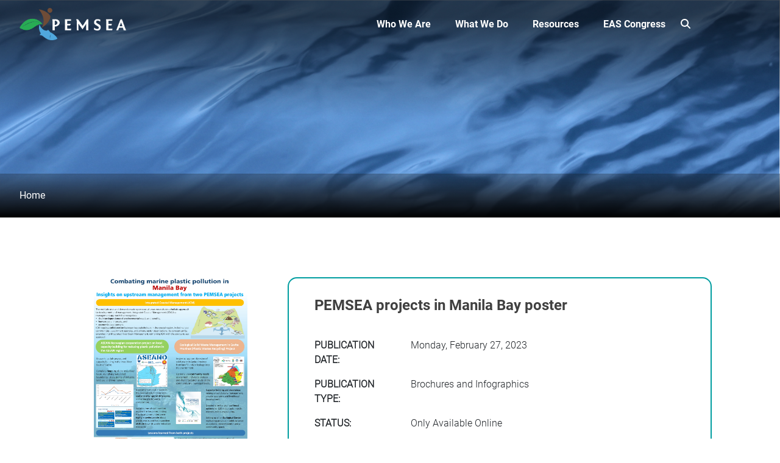

--- FILE ---
content_type: text/html; charset=UTF-8
request_url: https://www.pemsea.org/publications/brochures-and-infographics/pemsea-projects-manila-bay-poster
body_size: 13064
content:

<!DOCTYPE html>
<html lang="en" dir="ltr" prefix="og: https://ogp.me/ns#">
  <head>
  <link rel="stylesheet" href="https://unpkg.com/leaflet@1.7.1/dist/leaflet.css" />
  <script src="https://unpkg.com/leaflet@1.7.1/dist/leaflet.js"></script>
    <meta charset="utf-8" />
<script async src="https://www.googletagmanager.com/gtag/js?id=G-9S6WP7JN83"></script>
<script>window.dataLayer = window.dataLayer || [];function gtag(){dataLayer.push(arguments)};gtag("js", new Date());gtag("set", "developer_id.dMDhkMT", true);gtag("config", "G-9S6WP7JN83", {"groups":"default","page_placeholder":"PLACEHOLDER_page_location"});</script>
<link rel="canonical" href="https://www.pemsea.org/publications/brochures-and-infographics/pemsea-projects-manila-bay-poster" />
<link rel="image_src" href="/sites/default/files/2023-11/PEMSEA%20projects%20in%20Manila%20Bay%20poster.jpg" />
<meta name="Generator" content="Drupal 10 (https://www.drupal.org)" />
<meta name="MobileOptimized" content="width" />
<meta name="HandheldFriendly" content="true" />
<meta name="viewport" content="width=device-width, initial-scale=1.0" />
<link rel="icon" href="/sites/default/files/favicon.ico" type="image/vnd.microsoft.icon" />

    <title>PEMSEA projects in Manila Bay poster | PEMSEA</title>
    <link rel="stylesheet" media="all" href="/sites/default/files/css/css_SeVWE6t1cufZpCcO3Z_5LfohWpefCAqUNwYB-qFPn7o.css" />
<link rel="stylesheet" media="all" href="/sites/default/files/css/css_4o1oadL80YrfdL7GqpJmBqEDslD8iiIyXyPSvCZb0U8.css" />
<link rel="stylesheet" media="all" href="https://unpkg.com/aos@2.3.1/dist/aos.css" />
<link rel="stylesheet" media="all" href="/sites/default/files/css/css_ZaRCdOgEEc0s1wrBcjaD7N2x1mqkwa3_wasf0Z1k6bs.css" />

    

    <!-- Google Tag Manager -->
    <script>(function(w,d,s,l,i){w[l]=w[l]||[];w[l].push({'gtm.start':
    new Date().getTime(),event:'gtm.js'});var f=d.getElementsByTagName(s)[0],
    j=d.createElement(s),dl=l!='dataLayer'?'&l='+l:'';j.async=true;j.src=
    'https://www.googletagmanager.com/gtm.js?id='+i+dl;f.parentNode.insertBefore(j,f);
    })(window,document,'script','dataLayer','GTM-WFZ5PH4W');</script>
    <!-- End Google Tag Manager -->
    
  </head>
  <body class="path-node page-node-type-publication  ">

    <!-- Google Tag Manager (noscript) -->
    <noscript><iframe src="https://www.googletagmanager.com/ns.html?id=GTM-WFZ5PH4W"
    height="0" width="0" style="display:none;visibility:hidden"></iframe></noscript>
    <!-- End Google Tag Manager (noscript) -->

        <div class="visually-hidden-focusable skip-link p-3 container">
      <a href="#main-content" class="p-2">
        Skip to main content
      </a>
    </div>
    
      <div class="dialog-off-canvas-main-canvas" data-off-canvas-main-canvas>
    

<header>
  

    <nav class="navbar navbar-expand-lg navbar-dark">
    <div class="container d-flex">
        <div class="region region-nav-branding">
    <div id="block-pemsea-branding" class="block block-system block-system-branding-block">
  
    
  <div class="navbar-brand d-flex align-items-center">

    <a href="/" title="Home" rel="home" class="site-logo d-block">
    <img src="/sites/default/files/PEMSEA%20logo%20white%20font.png" alt="Home" />
  </a>
  
  <div>
    
      </div>
</div>
</div>

  </div>


      <button class="navbar-toggler collapsed" type="button" data-bs-toggle="collapse"
              data-bs-target="#navbarSupportedContent" aria-controls="navbarSupportedContent"
              aria-expanded="false" aria-label="Toggle navigation">
        <span class="navbar-toggler-icon"></span>
      </button>

      <div class="collapse navbar-collapse justify-content-md-end" id="navbarSupportedContent">
          <div class="region region-nav-main">
    <div id="block-mainnavigation" class="block block-tb-megamenu block-tb-megamenu-menu-blockmain">
  
    
      <style type="text/css">
  .tbm.animate .tbm-item > .tbm-submenu, .tbm.animate.slide .tbm-item > .tbm-submenu > div {
    transition-delay: 100ms;  -webkit-transition-delay: 100ms;  -ms-transition-delay: 100ms;  -o-transition-delay: 100ms;  transition-duration: 300ms;  -webkit-transition-duration: 300ms;  -ms-transition-duration: 300ms;  -o-transition-duration: 300ms;
  }
</style>
<nav  class="tbm tbm-main tbm-no-arrows animate slide" id="tbm-main" data-breakpoint="768" data-duration="300" data-delay="100" aria-label="main navigation">
      <button class="tbm-button" type="button">
      <span class="tbm-button-container">
        <span></span>
        <span></span>
        <span></span>
        <span></span>
      </span>
    </button>
    <div class="tbm-collapse ">
    <ul  class="tbm-nav level-0 items-4" role="list" >
        <li  class="tbm-item level-1 tbm-item--has-dropdown" aria-level="1" >
      <div class="tbm-link-container">
            <a href="/who-we-are"  class="tbm-link level-1 tbm-toggle" aria-expanded="false">
                Who We Are
          </a>
                <button class="tbm-submenu-toggle"><span class="visually-hidden">Toggle submenu</span></button>
          </div>
    <div  class="tbm-submenu tbm-item-child" role="list">
      <div class="container tbm-row-wrapper">
  <div  class="tbm-row">
          <div  class="tbm-column span3">
  <div class="tbm-column-inner">
               <ul  class="tbm-subnav level-1 items-1" role="list">
        <li  class="tbm-item level-2" aria-level="2" >
      <div class="tbm-link-container">
            <a href="/our-story"  class="tbm-link level-2">
                Our Story
          </a>
            </div>
    
</li>

  </ul>

      </div>
</div>

          <div  class="tbm-column span3">
  <div class="tbm-column-inner">
               <ul  class="tbm-subnav level-1 items-1" role="list">
        <li  class="tbm-item level-2 tbm-group" aria-level="2" >
      <div class="tbm-link-container">
            <a href="/who-we-are/our-organization"  class="tbm-link level-2 tbm-group-title" aria-expanded="false">
                Our Organization
          </a>
            </div>
    <div  class="tbm-group-container tbm-item-child" role="list">
      <div class="container tbm-row-wrapper">
  <div  class="tbm-row">
          <div  class="tbm-column span12">
  <div class="tbm-column-inner">
               <ul  class="tbm-subnav level-2 items-4" role="list">
        <li  class="tbm-item level-3" aria-level="3" >
      <div class="tbm-link-container">
            <a href="/who-we-are/our-organization/partnership-council"  class="tbm-link level-3">
                Partnership Council
          </a>
            </div>
    
</li>

        <li  class="tbm-item level-3" aria-level="3" >
      <div class="tbm-link-container">
            <a href="/who-we-are/our-organization/executive-committee"  class="tbm-link level-3">
                Executive Committee
          </a>
            </div>
    
</li>

        <li  class="tbm-item level-3" aria-level="3" >
      <div class="tbm-link-container">
            <a href="/who-we-are/our-organization/ministerial-forum"  class="tbm-link level-3">
                Ministerial Forum
          </a>
            </div>
    
</li>

        <li  class="tbm-item level-3" aria-level="3" >
      <div class="tbm-link-container">
            <a href="/who-we-are/our-organization/management-and-secretariat"  class="tbm-link level-3">
                Management and Secretariat
          </a>
            </div>
    
</li>

  </ul>

      </div>
</div>

      </div>
</div>

  </div>

</li>

  </ul>

      </div>
</div>

          <div  class="tbm-column span3">
  <div class="tbm-column-inner">
               <ul  class="tbm-subnav level-1 items-1" role="list">
        <li  class="tbm-item level-2 tbm-group" aria-level="2" >
      <div class="tbm-link-container">
            <a href="/who-we-are/our-partners"  class="tbm-link level-2 tbm-group-title" aria-expanded="false">
                Our Partners
          </a>
            </div>
    <div  class="tbm-group-container tbm-item-child" role="list">
      <div class="container tbm-row-wrapper">
  <div  class="tbm-row">
          <div  class="tbm-column span12">
  <div class="tbm-column-inner">
               <ul  class="tbm-subnav level-2 items-3" role="list">
        <li  class="tbm-item level-3" aria-level="3" >
      <div class="tbm-link-container">
            <a href="/who-we-are/our-partners/country-partners"  class="tbm-link level-3">
                Country Partners
          </a>
            </div>
    
</li>

        <li  class="tbm-item level-3" aria-level="3" >
      <div class="tbm-link-container">
            <a href="/who-we-are/our-partners/non-country-partners"  class="tbm-link level-3">
                Non-Country Partners
          </a>
            </div>
    
</li>

        <li  class="tbm-item level-3" aria-level="3" >
      <div class="tbm-link-container">
            <a href="/who-we-are/our-partners/funding-partners"  class="tbm-link level-3">
                Funding Partners
          </a>
            </div>
    
</li>

  </ul>

      </div>
</div>

      </div>
</div>

  </div>

</li>

  </ul>

      </div>
</div>

          <div  class="tbm-column span3">
  <div class="tbm-column-inner">
               <ul  class="tbm-subnav level-1 items-1" role="list">
        <li  class="tbm-item level-2 tbm-group" aria-level="2" >
      <div class="tbm-link-container">
            <a href="/who-we-are/our-network"  class="tbm-link level-2 tbm-group-title" aria-expanded="false">
                Our network
          </a>
            </div>
    <div  class="tbm-group-container tbm-item-child" role="list">
      <div class="container tbm-row-wrapper">
  <div  class="tbm-row">
          <div  class="tbm-column span12">
  <div class="tbm-column-inner">
               <ul  class="tbm-subnav level-2 items-3" role="list">
        <li  class="tbm-item level-3" aria-level="3" >
      <div class="tbm-link-container">
            <a href="/who-we-are/our-network/pemsea-network-of-learning-centers"  class="tbm-link level-3">
                PNLC
          </a>
            </div>
    
</li>

        <li  class="tbm-item level-3" aria-level="3" >
      <div class="tbm-link-container">
            <a href="/who-we-are/our-network/network-of-local-governments"  class="tbm-link level-3">
                PNLG
          </a>
            </div>
    
</li>

        <li  class="tbm-item level-3" aria-level="3" >
      <div class="tbm-link-container">
            <a href="/who-we-are/our-network/youth"  class="tbm-link level-3">
                Youth
          </a>
            </div>
    
</li>

  </ul>

      </div>
</div>

      </div>
</div>

  </div>

</li>

  </ul>

      </div>
</div>

      </div>
</div>

  </div>

</li>

        <li  class="tbm-item level-1 tbm-item--has-dropdown" aria-level="1" >
      <div class="tbm-link-container">
            <a href="/what-we-do"  class="tbm-link level-1 tbm-toggle" aria-expanded="false">
                What We Do
          </a>
                <button class="tbm-submenu-toggle"><span class="visually-hidden">Toggle submenu</span></button>
          </div>
    <div  class="what-we-do-nav tbm-submenu tbm-item-child" role="list">
      <div class="container tbm-row-wrapper">
  <div  class="tbm-row">
          <div  class="tbm-column span4">
  <div class="tbm-column-inner">
               <ul  class="tbm-subnav level-1 items-3" role="list">
                <li  class="tbm-item level-2" aria-level="2" >
      <div class="tbm-link-container">
            <span class="tbm-link level-2 no-link tbm-no-submenu" tabindex="0">
                Coastal And Ocean Governance
          </span>
            </div>
    
</li>

        <li  class="tbm-item level-2 tbm-group" aria-level="2" >
      <div class="tbm-link-container">
            <a href="/what-we-do/coastal-and-ocean-governance/regional-marine-strategy"  class="tbm-link level-2 tbm-group-title" aria-expanded="false">
                Regional Marine Strategy (SDS-SEA)
          </a>
            </div>
    <div  class="tbm-group-container tbm-item-child" role="list">
      <div class="container tbm-row-wrapper">
  <div  class="tbm-row">
          <div  class="tbm-column span12">
  <div class="tbm-column-inner">
               <ul  class="tbm-subnav level-2 items-4" role="list">
        <li  class="tbm-item level-3" aria-level="3" >
      <div class="tbm-link-container">
            <a href="https://www.pemsea.org/publications/books/sustainable-development-strategy-seas-east-asia-implementation-plan-2023-2027"  class="tbm-link level-3">
                2023-2027
          </a>
            </div>
    
</li>

        <li  class="tbm-item level-3" aria-level="3" >
      <div class="tbm-link-container">
            <a href="/resources/publications/reports/sds-sea-implementation-plan-2018-2022"  class="tbm-link level-3">
                2018-2022
          </a>
            </div>
    
</li>

        <li  class="tbm-item level-3" aria-level="3" >
      <div class="tbm-link-container">
            <a href="https://www.pemsea.org/resources/publications/reports/regional-review-implementation-sustainable-development-strategy-seas"  class="tbm-link level-3">
                2003-2015
          </a>
            </div>
    
</li>

  </ul>

      </div>
</div>

      </div>
</div>

  </div>

</li>

        <li  class="tbm-item level-2 tbm-group" aria-level="2" >
      <div class="tbm-link-container">
            <a href="/what-we-do/coastal-and-ocean-governance/integrated-coastal-management"  class="tbm-link level-2 tbm-group-title" aria-expanded="false">
                Integrated Coastal Management
          </a>
            </div>
    <div  class="tbm-group-container tbm-item-child" role="list">
      <div class="container tbm-row-wrapper">
  <div  class="tbm-row">
          <div  class="tbm-column span12">
  <div class="tbm-column-inner">
               <ul  class="tbm-subnav level-2 items-7" role="list">
        <li  class="tbm-item level-3" aria-level="3" >
      <div class="tbm-link-container">
            <a href="/what-we-do/coastal-and-ocean-governance/icm-code"  class="tbm-link level-3">
                ICM Code
          </a>
            </div>
    
</li>

        <li  class="tbm-item level-3" aria-level="3" >
      <div class="tbm-link-container">
            <a href="/what-we-do/coastal-and-ocean-governance/icm-cycle"  class="tbm-link level-3">
                ICM Cycle
          </a>
            </div>
    
</li>

        <li  class="tbm-item level-3" aria-level="3" >
      <div class="tbm-link-container">
            <a href="/what-we-do/coastal-and-ocean-governance/icm-scaling-up"  class="tbm-link level-3">
                ICM Scaling-up
          </a>
            </div>
    
</li>

        <li  class="tbm-item level-3" aria-level="3" >
      <div class="tbm-link-container">
            <a href="/what-we-do/coastal-and-ocean-governance/icm-sites"  class="tbm-link level-3">
                ICM Sites
          </a>
            </div>
    
</li>

        <li  class="tbm-item level-3" aria-level="3" >
      <div class="tbm-link-container">
            <a href="/what-we-do/coastal-and-ocean-governance/icm-system-certification"  class="tbm-link level-3">
                ICM System Certification
          </a>
            </div>
    
</li>

        <li  class="tbm-item level-3" aria-level="3" >
      <div class="tbm-link-container">
            <a href="/what-we-do/coastal-and-ocean-governance/icm-professional-certification"  class="tbm-link level-3">
                ICM Professional Certification
          </a>
            </div>
    
</li>

        <li  class="tbm-item level-3" aria-level="3" >
      <div class="tbm-link-container">
            <a href="/what-we-do/coastal-and-ocean-governance/pshem-system-certification"  class="tbm-link level-3">
                PSHEM System Certification
          </a>
            </div>
    
</li>

  </ul>

      </div>
</div>

      </div>
</div>

  </div>

</li>

  </ul>

      </div>
</div>

          <div  class="tbm-column span4">
  <div class="tbm-column-inner">
               <ul  class="tbm-subnav level-1 items-1" role="list">
          <li  class="tbm-item level-2 tbm-group" aria-level="2" >
      <div class="tbm-link-container">
            <span class="tbm-link level-2 no-link tbm-group-title" tabindex="0" aria-expanded="false">
                Integrated Programming
          </span>
            </div>
    <div  class="tbm-group-container tbm-item-child" role="list">
      <div class="container tbm-row-wrapper">
  <div  class="tbm-row">
          <div  class="tbm-column span12">
  <div class="tbm-column-inner">
               <ul  class="tbm-subnav level-2 items-6" role="list">
        <li  class="tbm-item level-3" aria-level="3" >
      <div class="tbm-link-container">
            <a href="/what-we-do/aseano"  class="tbm-link level-3">
                ASEANO
          </a>
            </div>
    
</li>

        <li  class="tbm-item level-3" aria-level="3" >
      <div class="tbm-link-container">
            <a href="/what-we-do/atsea-2"  class="tbm-link level-3">
                ATSEA-2
          </a>
            </div>
    
</li>

        <li  class="tbm-item level-3" aria-level="3" >
      <div class="tbm-link-container">
            <a href="/what-we-do/glofouling-partnerships-project"  class="tbm-link level-3">
                GloFouling Partnerships Project
          </a>
            </div>
    
</li>

        <li  class="tbm-item level-3" aria-level="3" >
      <div class="tbm-link-container">
            <a href="/what-we-do/integrated-river-basin-management-project"  class="tbm-link level-3">
                Integrated River Basin Management Project
          </a>
            </div>
    
</li>

        <li  class="tbm-item level-3" aria-level="3" >
      <div class="tbm-link-container">
            <a href="/what-we-do/marine-plastics-project"  class="tbm-link level-3">
                Marine Plastics Project
          </a>
            </div>
    
</li>

        <li  class="tbm-item level-3" aria-level="3" >
      <div class="tbm-link-container">
            <a href="/what-we-do/sea-map"  class="tbm-link level-3">
                SEA-MaP
          </a>
            </div>
    
</li>

  </ul>

      </div>
</div>

      </div>
</div>

  </div>

</li>

  </ul>

      </div>
</div>

          <div  class="tbm-column span4">
  <div class="tbm-column-inner">
               <ul  class="tbm-subnav level-1 items-6" role="list">
                <li  class="tbm-item level-2" aria-level="2" >
      <div class="tbm-link-container">
            <span class="tbm-link level-2 no-link tbm-no-submenu" tabindex="0">
                Knowledge Management
          </span>
            </div>
    
</li>

        <li  class="tbm-item level-2" aria-level="2" >
      <div class="tbm-link-container">
            <a href="/blue-economy"  class="tbm-link level-2" title="Blue Economy">
                Blue Economy
          </a>
            </div>
    
</li>

        <li  class="tbm-item level-2" aria-level="2" >
      <div class="tbm-link-container">
            <a href="/blue-carbon"  class="tbm-link level-2">
                Blue Carbon
          </a>
            </div>
    
</li>

        <li  class="tbm-item level-2 tbm-group" aria-level="2" >
      <div class="tbm-link-container">
            <a href="/state-coasts-reporting"  class="tbm-link level-2 tbm-group-title" aria-expanded="false">
                State of the Coasts Reporting
          </a>
            </div>
    <div  class="tbm-group-container tbm-item-child" role="list">
      <div class="container tbm-row-wrapper">
  <div  class="tbm-row">
          <div  class="tbm-column span12">
  <div class="tbm-column-inner">
               <ul  class="tbm-subnav level-2 items-4" role="list">
        <li  class="tbm-item level-3" aria-level="3" >
      <div class="tbm-link-container">
            <a href="https://pemsea.org/resources/publications/books/regional-state-ocean-and-coasts-2021-east-asian-seas-region-volume-1"  class="tbm-link level-3">
                RSOC 2021
          </a>
            </div>
    
</li>

        <li  class="tbm-item level-3" aria-level="3" >
      <div class="tbm-link-container">
            <a href="https://pemsea.org/publications/reports/state-oceans-and-coasts-2018-blue-economy-growth-east-asian-region"  class="tbm-link level-3">
                RSOC 2018
          </a>
            </div>
    
</li>

        <li  class="tbm-item level-3" aria-level="3" >
      <div class="tbm-link-container">
            <a href="/resources/publications/reports/state-of-the-oceans-and-coasts/local-socs"  class="tbm-link level-3">
                Local SOCs
          </a>
            </div>
    
</li>

        <li  class="tbm-item level-3" aria-level="3" >
      <div class="tbm-link-container">
            <a href="/resources/publications/reports/state-of-the-oceans-and-coasts/nsoc"  class="tbm-link level-3">
                NSOC
          </a>
            </div>
    
</li>

  </ul>

      </div>
</div>

      </div>
</div>

  </div>

</li>

        <li  class="tbm-item level-2" aria-level="2" >
      <div class="tbm-link-container">
            <a href="https://seaknowledgebank.net/"  class="tbm-link level-2" target="_blank">
                SEA Knowledge Bank
          </a>
            </div>
    
</li>

  </ul>

      </div>
</div>

      </div>
</div>

  </div>

</li>

        <li  class="tbm-item level-1 tbm-item--has-dropdown" aria-level="1" >
      <div class="tbm-link-container">
            <a href="/resources"  class="tbm-link level-1 tbm-toggle" aria-expanded="false">
                Resources
          </a>
                <button class="tbm-submenu-toggle"><span class="visually-hidden">Toggle submenu</span></button>
          </div>
    <div  class="tbm-resources-wrapper tbm-submenu tbm-item-child" role="list">
      <div class="container tbm-row-wrapper">
  <div  class="tbm-row">
          <div  class="tbm-column span2">
  <div class="tbm-column-inner">
               <ul  class="tbm-subnav level-1 items-1" role="list">
        <li  class="tbm-item level-2" aria-level="2" >
      <div class="tbm-link-container">
            <a href="/resources/news"  class="tbm-link level-2">
                News
          </a>
            </div>
    
</li>

  </ul>

      </div>
</div>

          <div  class="tbm-column span2">
  <div class="tbm-column-inner">
               <ul  class="tbm-subnav level-1 items-1" role="list">
        <li  class="tbm-item level-2" aria-level="2" >
      <div class="tbm-link-container">
            <a href="/resources/videos"  class="tbm-link level-2">
                Videos
          </a>
            </div>
    
</li>

  </ul>

      </div>
</div>

          <div  class="tbm-column span2">
  <div class="tbm-column-inner">
               <ul  class="tbm-subnav level-1 items-1" role="list">
        <li  class="tbm-item level-2" aria-level="2" >
      <div class="tbm-link-container">
            <a href="/resources/stories"  class="tbm-link level-2">
                Stories
          </a>
            </div>
    
</li>

  </ul>

      </div>
</div>

          <div  class="tbm-column span2">
  <div class="tbm-column-inner">
               <ul  class="tbm-subnav level-1 items-1" role="list">
        <li  class="tbm-item level-2" aria-level="2" >
      <div class="tbm-link-container">
            <a href="/resources/events"  class="tbm-link level-2">
                Events
          </a>
            </div>
    
</li>

  </ul>

      </div>
</div>

          <div  class="tbm-column span4">
  <div class="tbm-column-inner">
               <ul  class="tbm-subnav level-1 items-1" role="list">
        <li  class="tbm-item level-2" aria-level="2" >
      <div class="tbm-link-container">
            <a href="/resources/publications"  class="tbm-link level-2">
                Publications
          </a>
            </div>
    
</li>

  </ul>

      </div>
</div>

      </div>
</div>

  </div>

</li>

        <li  class="tbm-item level-1" aria-level="1" >
      <div class="tbm-link-container">
            <a href="/eas-congress"  class="tbm-link level-1">
                EAS Congress
          </a>
            </div>
    
</li>

  </ul>

      </div>
  </nav>

<script>
if (window.matchMedia("(max-width: 768px)").matches) {
  document.getElementById("tbm-main").classList.add('tbm--mobile')
}

var hideMobile = 0
if (hideMobile === 1) {
  document.getElementById('tbm-main').classList.add('tbm--mobile-hide')
}

</script>

  </div>

  </div>

          <div class="region region-nav-additional">
    <div class="views-exposed-form block block-views block-views-exposed-filter-blocksearch-solr-page-1" data-drupal-selector="views-exposed-form-search-solr-page-1" id="block-exposedformsearch-solrpage-1">
  
    
      <form data-block="nav_additional" action="/search-view" method="get" id="views-exposed-form-search-solr-page-1" accept-charset="UTF-8">
    <form data-block="nav_additional">
    <div class="custom-search">
    <div class="js-form-item form-item js-form-type-search-api-autocomplete form-type-search-api-autocomplete js-form-item-search-api-fulltext form-item-search-api-fulltext">
      <label for="edit-search-api-fulltext">Enter your keywords</label>
        
  <input data-drupal-selector="edit-search-api-fulltext" data-search-api-autocomplete-search="search_solr" class="form-autocomplete form-text form-control" data-autocomplete-path="/search_api_autocomplete/search_solr?display=page_1&amp;&amp;filter=search_api_fulltext" type="text" id="edit-search-api-fulltext" name="search_api_fulltext" value="" size="30" maxlength="128" />


        </div>
<div data-drupal-selector="edit-actions" class="form-actions js-form-wrapper form-wrapper" id="edit-actions">
    <input data-drupal-selector="edit-submit-search-solr" type="submit" id="edit-submit-search-solr" value="Apply" class="button js-form-submit form-submit btn btn-primary" />

</div>

    <button class="custom-search-btn" >
        <i class="fas fa-search"></i>
        <span class="visually-hidden">Search</span>
    </button>
    <span class="custom-search-btn">
    <i class="fas fa-search"></i>
    </span>
    </div>
</form>

</form>

  </div>

  </div>

      </div>
    </div>
  </nav>
  
</header>

<main role="main">
  <input type="hidden" id="base_url" value="https://www.pemsea.org/" name="">
  <a id="main-content" tabindex="-1"></a>
  
  
  
    <div class="container-fluid p-0">
			<div class="col-12">
				  <div class="region region-content">
    <div id="block-pemsea-content" class="block block-system block-system-main-block">
  
    
      <section class="publication-inner-page generic-banner node-184 inner-page has-banner">
    <div class="banner-wrapper">
        <div class="banner-overlay"></div>
          <img loading="lazy" src="/sites/default/files/2023-09/Generic%20page%20banner.png" width="1920" height="535" alt="Generic page banner" class="img-fluid" />


        <div class="banner-description">
            <div class="container">
                <div class="block block-system block-system-breadcrumb-block">
  
    
          <nav aria-label="breadcrumb">
    <h2 id="system-breadcrumb" class="visually-hidden">Breadcrumb</h2>
    <ol class="breadcrumb">
                <li class="breadcrumb-item">
                            <a href="/">Home</a>
                                                                            </li>
                        <li class="breadcrumb-item">
                                                            </li>
                    </ol>
    </nav>


  </div>

                            </div>
        </div>
    </div>
    <div class="content-wrapper">
        <div class="container section-spacing">
            <div class="row">
                <div class="col-12 col-md-4">
                    <div class="teaser-img-wrapper">
                          <img loading="lazy" src="/sites/default/files/2023-11/PEMSEA%20projects%20in%20Manila%20Bay%20poster.jpg" width="1000" height="1355" alt="PEMSEA projects in Manila Bay poster" class="img-fluid" />


                        <div class="cta-wrapper">
                                                            <a href="/sites/default/files/2023-11/PEMSEA%20projects%20in%20Manila%20Bay%20poster.pdf" target="_blank">Download PDF</a>
                                                                                                            </div>
                    </div>
                </div>
                <div class="col-12 col-md-8">
                    <div class="publication-information">
                        <div class="row">
                            <div class="col-12">
                                <h1 class="title">PEMSEA projects in Manila Bay poster</h1>
                            </div>
                                                                                        <div class="col-12 col-md-3 col-lg-3">
                                    <p class="pub-title">PUBLICATION DATE:</p>
                                </div>
                                <div class="col-12 col-md-9 col-lg-9">
                                    <p>Monday, February 27, 2023</p>
                                </div>
                                                                                        <div class="col-12 col-md-3 col-lg-3">
                                    <p class="pub-title">PUBLICATION TYPE:</p>
                                </div>
                                <div class="col-12 col-md-9 col-lg-9">
                                    <p>Brochures and Infographics</p>
                                </div>
                                                                                        <div class="col-12 col-md-3 col-lg-3">
                                    <p class="pub-title">STATUS:</p>
                                </div>
                                <div class="col-12 col-md-9 col-lg-9">
                                    <p>Only Available Online</p>
                                </div>
                                                                                        <div class="col-12">
                                    <p class="pub-title">DESCRIPTION:</p>
                                    <div class="overview text-muted"><p>Poster developed to share key takeaways from projects run in Cavite Province from 2020 to 2022.</p><p> </p><p><br /> </p></div>
                                </div>
                                                    </div>
                    </div>
                </div>
            </div>
            <div class="related-pub-wrapper">
                <h4>RELATED PUBLICATIONS</h4>
                <div class="views-element-container"><div class="view view-views-publication view-id-views_publication view-display-id-publication_related js-view-dom-id-9791e1fa50f4b2ee51588c9e11ea9cf4e76bc5edfc2de1f22952160d0fd244c7">
  
    
      
      <div class="view-content">
      <div class="publication-card-wrapper">
  
  <ul class="row">

          <li class="col-12"><div class="views-field views-field-view-node"><span class="field-content"><div class="publication-card">
    <div class="publication-img-body"><a href="/resources/publications/magazines-and-newsletters/integrated-river-basin-management-project-7">  <img loading="lazy" src="/sites/default/files/2026-01/IRBM%20Newsletter%20%28Edition%209%29.jpg" width="2550" height="3300" alt="IRBM Project Newsletter - Edition 9" class="img-fluid" />

</a></div>
    <div class="publication-body">
        <h3 class="publication-title">Integrated River Basin Management Project Newsletter - Edition 9</h3>
        <div class="publication-overview">
            <p>The final quarter of 2025 marked a period of steady progress for the GEF/UNDP/ASEAN Integrated River Basin Management (IRBM) Project, as participating countries continued moving from planning toward implementation. Across the region, this transition was shaped by strengthened governance arrangements, deeper stakeholder engagement, and sustained awareness-raising efforts that anchored the Project more firmly at national and local levels. </p><p><br />A key milestone in November was the official launch of the IRBM Project in Indonesia, alongside the signing of a Memorandum of Agreement between the PEMSEA Resource Facility and the Ministry of Environment. This agreement formalized the implementing arrangements and collaboration for project implementation in the Ciliwung River Basin in Indonesia.</p><p><br />Earlier in October, a series of consultations in Indonesia, Viet Nam, and Malaysia brought together representatives from national, state-level, and local government agencies to identify and confirm priority issues and pilot solutions for the Ciliwung, Vu Gia–Thu Bon, and Kedah river basins. While each basin reflected its own social and ecological context, the discussions revealed shared challenges—wastewater and solid waste management, flooding, sedimentation, competing water uses, and saltwater intrusion. These common concerns underscored the growing urgency of integrated governance and management approaches in the face of accelerating development and climate pressures.</p><p><br />In December, the Project extended its outreach in the Philippines through participation in the Cavite Coastal Summit and the Cavite Sustainable Development Strategy Workshop. These events provided opportunities to raise awareness on Integrated River Basin Management, share updates on Project implementation in Cavite Province, and introduce the Source-to-Sea approach to local government officials, academe, and stakeholders engaged in environmental planning and management.</p><p><br />During the same month, the Project also convened an online inception meeting to initiate the development of the IRBM Training Manual and Training-of-Trainers (ToT) Program. Representatives from the six participating ASEAN Member States discussed the approach, methodology, and timeline for developing the training manual and ToT program, which will incorporate global practices while being grounded in regional and local contexts and practical application.</p><p><br />Taken together, the activities of the past quarter reflect a year of converging efforts and collective momentum. This journey is captured in the 2025 photo gallery featured in this edition, offering a visual walkthrough of the engagements, partnerships, and milestones that have marked the Project’s steady progression throughout the year. <br /> </p>
        </div>
    </div>
</div></span></div></li>
          <li class="col-12"><div class="views-field views-field-view-node"><span class="field-content"><div class="publication-card">
    <div class="publication-img-body"><a href="/resources/publications/reports/mid-term-progress-review-pemsea-sds-sea-implementation-plan-2023">  <img loading="lazy" src="/sites/default/files/2025-12/PEMSEA%20SDS-SEA%20IP%202023-2027%20Mid-Term%20Progress%20Review.jpg" width="2550" height="3300" alt="Mid-Term Progress Review of the PEMSEA SDS-SEA Implementation Plan 2023-2027" class="img-fluid" />

</a></div>
    <div class="publication-body">
        <h3 class="publication-title">Mid-Term Progress Review of the PEMSEA SDS-SEA Implementation Plan 2023-2027</h3>
        <div class="publication-overview">
            <p>The Mid-Term Progress Review of the PEMSEA SDS-SEA Implementation Plan (IP) 2023-2027 is an evidence-based assessment covering 2023 to June 2025 that aims to evaluate implementation status, identify challenges, and inform the refinement of the plan toward 2030. The review covers key initiatives of PEMSEA Country and Non-Country Partners, networks, collaborators, and the PEMSEA Resource Facility (PRF), in line with the agreed targets of the SDS-SEA IP.Under Component 1 (Effective Governance), the review highlights the strengthening of PEMSEA’s regional mechanisms through increased voluntary contributions, delivery of various capacity-building initiatives, increasing alignment of PEMSEA Country Partners’ policies and programs with global sustainable and ocean-related commitments, and the increasing project portfolio under PRF management. Progress for Component 2 (Healthy Ocean) is characterized by the expansion of Integrated Coastal Management (ICM) along with other area-based integrated management approaches, the support of PRF-managed projects in biodiversity conservation, fisheries management, land-based and sea-based pollution reduction, waste management, and efforts related to disaster risk reduction and climate change adaptation including the launch of the PEMSEA Blue Carbon Program. Regarding Component 3 (Healthy People), the review emphasizes inclusive stakeholder engagement through the new GESI Action Plan and the success of localized sustainable livelihood programs through PRF-managed projects that have improved community resilience. Finally, for Component 4 (Healthy Economies), the review notes the increasing integration of blue economy principles into national strategies and the adoption of the 2024 Xiamen Declaration, which helps facilitate synergistic actions and sustainable blue financing and public-private partnerships.</p>
        </div>
    </div>
</div></span></div></li>
          <li class="col-12"><div class="views-field views-field-view-node"><span class="field-content"><div class="publication-card">
    <div class="publication-img-body"><a href="/resources/publications/reports/sustainable-development-strategy-seas-east-asia-sds-sea-0">  <img loading="lazy" src="/sites/default/files/2025-12/PEMSEA%20SDS-SEA%20IP%202023-2030.jpg" width="2550" height="3300" alt="Sustainable Development Strategy for the Seas of East Asia (SDS-SEA) Implementation Plan 2023-2030" class="img-fluid" />

</a></div>
    <div class="publication-body">
        <h3 class="publication-title">Sustainable Development Strategy for the Seas of East Asia (SDS-SEA) Implementation Plan 2023-2030</h3>
        <div class="publication-overview">
            <p>The Sustainable Development Strategy for the Seas of East Asia (SDS-SEA) Updated Implementation Plan 2023-2030 was established to extend the previous plan's timeframe to 2030, ensuring the continued relevance, effectiveness, and long-term sustainability of PEMSEA’s initiatives while enhancing organizational effectiveness, financial sustainability, and operational efficiency. The updating process was driven by several supporting efforts, including the mid-term progress review of the SDS-SEA IP 2023-2027, a review of status and trends in coastal and ocean governance, results from PEMSEA’s Organizational Capacity Assessment (OCA), and consultations with PEMSEA Country and Non-Country Partners. To bolster results-based management, the plan introduces a Strategy Map and Balanced Scorecard (BSC) as high-level tools for leadership to provide overall strategic direction across four key perspectives: Stakeholder Engagement, Programs and Processes, Learning and Growth, and Financial Sustainability. These high-level tools are supported by a detailed Strategic Results Framework (SRF), which guides operational implementation and performance tracking, with results from the SRF feeding upward to systematically inform the BSC and Strategy Map. Overall, the updated plan is focused on seven Strategic Objectives that are periodically monitored via a two-tiered system with support from various partners and networks, ensuring the plan remains fit for purpose and serves as a guide for adaptive management.</p>
        </div>
    </div>
</div></span></div></li>
          <li class="col-12"><div class="views-field views-field-view-node"><span class="field-content"><div class="publication-card">
    <div class="publication-img-body"><a href="/resources/publications/reports/annex-1-mid-term-progress-review-pemsea-sds-sea-implementation-plan">  <img loading="lazy" src="/sites/default/files/2025-12/MTR%20SDS-SEA%20IP%20Annex%201%20%28FINAL%29%2012212025.jpg" width="2339" height="1654" alt="Annex 1 of the Mid-Term Progress Review of the PEMSEA SDS-SEA Implementation Plan 2023-2027" class="img-fluid" />

</a></div>
    <div class="publication-body">
        <h3 class="publication-title">Annex 1 of the Mid-Term Progress Review of the PEMSEA SDS-SEA Implementation Plan 2023-2027</h3>
        <div class="publication-overview">
            <p>The Annex 1 of the Mid-Term Progress Review of the PEMSEA SDS-SEA Implementation Plan (IP) 2023-2027 is the detailed progress report on each target outcomes from 2023 to 2025 and the remaining target actions and outcomes leading to 2030.</p>
        </div>
    </div>
</div></span></div></li>
          <li class="col-12"><div class="views-field views-field-view-node"><span class="field-content"><div class="publication-card">
    <div class="publication-img-body"><a href="/resources/publications/reports/status-trends-and-transitions-coastal-and-ocean-governance-and">  <img loading="lazy" src="/sites/default/files/2025-12/PEMSEA%20Status%20Trends%20and%20Transitions%20in%20Coastal%20and%20Ocean%20Governance%20and%20Ecosystems%20Report.jpg" width="2550" height="3300" alt="Status, Trends, and Transitions in Coastal and Ocean Governance and Ecosystems Amidst the Triple Planetary Crisis and Emerging Polycrisis" class="img-fluid" />

</a></div>
    <div class="publication-body">
        <h3 class="publication-title">Status, Trends, and Transitions in Coastal and Ocean Governance and Ecosystems Amidst the Triple Planetary Crisis and Emerging Polycrisis</h3>
        <div class="publication-overview">
            <p>This comprehensive research report was developed to inform the updating of the Sustainable Development Strategy for the Seas of East Asia (SDS-SEA) Implementation Plan 2023-2030 by synthesizing recent global, regional, and national developments. It examines the interconnected threats of the triple planetary crisis - climate change, biodiversity loss, and pollution - as well as the broader polycrisis of economic and geopolitical instability affecting coastal and ocean governance, including in the East Asian Seas region. The report also assesses the status and trends of traditional and emerging blue economy sectors and outlines the importance of strengthened data and monitoring systems, research and development, policy alignment, and innovative financing as strategic priorities to support a resilient and sustainable ocean future. Ultimately, the report supports the development and refinement of future strategies, particularly the updating of the SDS-SEA Implementation Plan to 2030. Overall, the report highlights PEMSEA’s critical role as a regional integrator in East Asia, bridging local priorities with global commitments to address rapidly evolving challenges and emerging opportunities in coastal and ocean governance and development. </p>
        </div>
    </div>
</div></span></div></li>
    
  </ul>

</div>

    </div>
  
          </div>
</div>

            </div>
        </div>
    </div>
</section>


  </div>
<div data-drupal-messages-fallback class="hidden"></div>

  </div>

			</div>
		</div>

</main>

<footer class="mt-auto">
  <div class="container footer-container">
    <div class="row">
      <div class="col-12 col-lg-3">
          <div class="region region-footerlogo">
    <div id="block-customfooterlogo" class="block block-block-content block-block-content59efe4ce-17b8-4c98-922c-918f3f04189b">
  
    
      
            <div class="clearfix text-formatted field field--name-body field--type-text-with-summary field--label-hidden field__item"><img src="/sites/default/files/inline-images/PEMSEA%20logo%20WHITE.png" data-entity-uuid="613e26e1-2b2c-41fc-9ae6-a7bd7dbde8fe" data-entity-type="file" alt="PEMSEA white" width="4085" height="1238" loading="lazy" /></div>
      
  </div>

  </div>

      </div>
      <div class="col-12 col-md-4 col-lg-2">
          <div class="region region-footerlink1">
    <nav role="navigation" aria-labelledby="block-opportunities-2-menu" id="block-opportunities-2" class="block block-menu navigation menu--opportunities">
      
  <h5 id="block-opportunities-2-menu">Opportunities</h5>
  

        
              <ul data-block="footerLink1" class="nav navbar-nav">
                    <li class="nav-item">
        <a href="/careers" class="nav-link" data-drupal-link-system-path="node/1702">Careers</a>
              </li>
                <li class="nav-item">
        <a href="/procurement" class="nav-link" data-drupal-link-system-path="node/1703">Procurement</a>
              </li>
                <li class="nav-item">
        <a href="https://pemsea.org/contractsawarded" class="nav-link">Contracts Awarded</a>
              </li>
        </ul>
  


  </nav>

  </div>

      </div>
      <div class="col-12 col-md-4 col-lg-2">
          <div class="region region-footerlink2">
    <nav role="navigation" aria-labelledby="block-quicklinks-menu" id="block-quicklinks" class="block block-menu navigation menu--quicklinks">
      
  <h5 id="block-quicklinks-menu">Quick links</h5>
  

        
              <ul data-block="footerLink2" class="nav navbar-nav">
                    <li class="nav-item">
        <a href="https://seaknowledgebank.net/" target="_blank" class="nav-link">SEA Knowledge Bank</a>
              </li>
                <li class="nav-item">
        <a href="/privacy-policy" class="nav-link" data-drupal-link-system-path="node/1701">Privacy Policy</a>
              </li>
                <li class="nav-item">
        <a href="/corporate-policies" class="nav-link" data-drupal-link-system-path="node/1704">Corporate Policies</a>
              </li>
                <li class="nav-item">
        <a href="/incident-report" class="nav-link" data-drupal-link-system-path="node/1714">Incident Report</a>
              </li>
        </ul>
  


  </nav>

  </div>

      </div>
      <div class="col-12 col-md-4 col-lg-2">
          <div class="region region-footerlink3">
    <nav role="navigation" aria-labelledby="block-contactus-menu" id="block-contactus" class="block block-menu navigation menu--contact-us">
      
  <h5 id="block-contactus-menu">Contact us</h5>
  

        
              <ul data-block="footerLink3" class="nav navbar-nav">
                    <li class="nav-item">
        <a href="https://pemsea.us13.list-manage.com/subscribe?u=a711b30497b08e0c425414725&amp;id=5faa178b60" target="_blank" class="nav-link">Subscribe to PEMSEA</a>
              </li>
                <li class="nav-item">
        <a href="/media-inquiry" class="nav-link" data-drupal-link-system-path="node/1712">Media Inquiry</a>
              </li>
        </ul>
  


  </nav>

  </div>

      </div>
      <div class="col-12 col-lg-3 footer-description">
          <div class="region region-footerlinkdescription">
    <div id="block-customfooterdescription" class="block block-block-content block-block-content53ffea24-01fa-41eb-90ab-2861f2740db5">
  
    
      
            <div class="clearfix text-formatted field field--name-body field--type-text-with-summary field--label-hidden field__item"><p>PEMSEA Building, DENR Compound,  <br />Visayas Avenue, Quezon City 1165, Philippines  <br />TELEPHONE: +63(2) 8-929-2992  <br />EMAIL: info@pemsea.org</p><div style="display:none;"><a href="https://www.theprimetribune.com/">slot gacor</a></div><div style="display:none;"><a href="https://theseafoodjoint.com/menu/">Slot Gacor 777</a></div><div style="display:none;"><a href="https://www.bakingfairyhk.com/">slot gacor</a></div><div style="display:none;"><a href="https://www.wonderfulimages.id/photos">situs judi</a></div><div style="display:none;"><a href="https://www.parisipottstown.com/hurdle-training">Slot88</a></div><div style="display:none;"><a href="https://pramukabengkulu.or.id/home/">slot deposit 5000</a></div><div style="display:none;"><a href="https://www.victorpatinophoto.com/contact">Slot777</a></div><div style="display:none;"><a href="https://jualwiremesh.com/tag/wiremesh-sni/">raja slot</a></div><div style="display:none;"><a href="https://bagelen.id/shandi/">slot mahjong</a></div><div style="display:none;"><a href="https://nmrcdelights.com/mentions-legales/">raja slot</a></div><div style="display:none;"><a href="https://glightm.org/about-us/">slot deposit 5000</a></div><div style="display:none;"><a href="https://ansorbanserdumai.or.id/contact/">maincuan</a></div><div style="display:none;"><a href="https://dms-astralife.my.id/">maincuan</a></div><div style="display:none;"><a href="https://www.garansi.industrialmultifan.com/">slot zeus</a></div><div style="display:none;"><a href="https://enneadhome.com/contact-us/">STM88</a></div><div style="display:none;"><a href="https://akademiumroh.id/">slot resmi</a></div><div style="display:none;"><a href="https://www.digitalcakra.com/">slot gacor malam ini</a></div><div style="display:none;"><a href="https://www.qalbamuda.com/">slot maxwin</a></div><div style="display:none;"><a href="https://cctvonlinemurah.com/modeling/">slot thailand</a></div><div style="display:none;"><a href="https://ascendloan.com/terms.html/">stm88</a></div><div style="display:none;"><a href="https://pamevanscounselling.co.uk/where-i-work/">Slot Depo 10k</a></div><div style="display:none;"><a href="https://www.steeldiplomacy.com/product-tag/gaming-chair/">Agen Bola</a></div><div style="display:none;"><a href="https://tripadma.com/shop/">sbobet88</a></div><div style="display:none;"><a href="https://bmsgrosir.com/product-category/voucher/xl/">sbobet</a></div><div style="display:none;"><a href="https://tangerangtoday.id/redaksi/">slot gacor</a></div><div style="display:none;"><a href="https://sudikampiran.desa.id/">slot gacor</a></div><div style="display:none;"><a href="https://eleynameir.com/blog/">togel hk</a></div><div style="display:none;"><a href="https://ssipremier.com/">live draw hk</a></div><div style="display:none;"><a href="https://tanzaniaholidayshow.com/">slot gacor</a></div><div style="display:none;"><a href="https://heylink.me/stm88.net/">stm88</a></div><div style="display:none;"><a href="https://linktr.ee/stm88_official">stm88</a></div><div style="display:none;"><a href="https://www.hwgridironclub.com/hwgs">stm88</a></div><div style="display:none;"><a href="https://www.garansi.industrialmultifan.com/">slot zeus</a></div><div style="display:none;"><a href="https://thesourdoughpizzaco.com/">toto slot</a></div></div>
      
  </div>

  </div>

        <div class="social-icons">
          <a href="https://www.facebook.com/PEMSEA" target="_blank"><i class="fa-brands fa-square-facebook"></i></a>
          <a href="https://www.instagram.com/pemsea.rf/" target="_blank"><i class="fa-brands fa-instagram"></i></a>
          <a href="https://linkedin.com/company/pemsea" target="_blank"><i class="fa-brands fa-linkedin-in"></i></a>
          <a href="https://www.youtube.com/@PEMSEA_Official" target="_blank"><i class="fa-brands fa-youtube"></i></a>
        </div>
      </div>
    </div>
  </div>
  <div class="blue-divider">

  </div>
</footer>

  </div>

    
    <script type="application/json" data-drupal-selector="drupal-settings-json">{"path":{"baseUrl":"\/","scriptPath":null,"pathPrefix":"","currentPath":"node\/184","currentPathIsAdmin":false,"isFront":false,"currentLanguage":"en","currentQuery":{"q":"publications\/brochures-and-infographics\/pemsea-projects-manila-bay-poster"}},"pluralDelimiter":"\u0003","suppressDeprecationErrors":true,"ajaxPageState":{"libraries":"bootstrap5\/base,bootstrap5\/bootstrap5-js-latest,bootstrap5\/global-styling,bootstrap5\/messages,ckeditor_indentblock\/indentblock,core\/normalize,google_analytics\/google_analytics,pemsea\/aos,pemsea\/extra-libs,pemsea\/fontawesome,pemsea\/global-styling,pemsea\/owlcarousel,search_api_autocomplete\/search_api_autocomplete,statistics\/drupal.statistics,system\/base,tb_megamenu\/base,tb_megamenu\/styles,views\/views.module","theme":"pemsea","theme_token":null},"ajaxTrustedUrl":{"\/search-view":true},"google_analytics":{"account":"G-9S6WP7JN83","trackOutbound":true,"trackMailto":true,"trackTel":true,"trackDownload":true,"trackDownloadExtensions":"7z|aac|arc|arj|asf|asx|avi|bin|csv|doc(x|m)?|dot(x|m)?|exe|flv|gif|gz|gzip|hqx|jar|jpe?g|js|mp(2|3|4|e?g)|mov(ie)?|msi|msp|pdf|phps|png|ppt(x|m)?|pot(x|m)?|pps(x|m)?|ppam|sld(x|m)?|thmx|qtm?|ra(m|r)?|sea|sit|tar|tgz|torrent|txt|wav|wma|wmv|wpd|xls(x|m|b)?|xlt(x|m)|xlam|xml|z|zip","trackColorbox":true},"statistics":{"data":{"nid":"184"},"url":"\/core\/modules\/statistics\/statistics.php"},"search_api_autocomplete":{"search_solr":{"auto_submit":true,"min_length":3}},"TBMegaMenu":{"TBElementsCounter":{"column":null},"theme":"pemsea","tbm-main":{"arrows":""}},"user":{"uid":0,"permissionsHash":"168dd7d6711528f92e7ec6b6ec521350d27e302fc0c928aa7028e188d7aa6338"}}</script>
<script src="/sites/default/files/js/js_y8kmBhnkfYt6buSm3PAjQbwVnvZcLL5XwUY4Or-QUpY.js"></script>
<script src="https://unpkg.com/aos@2.3.1/dist/aos.js"></script>
<script src="/sites/default/files/js/js_ri9NShvwQDNAypukSAg202SM-K_-SVJTT-nGJbgyIx8.js"></script>

  </body>
</html>


--- FILE ---
content_type: text/css
request_url: https://www.pemsea.org/sites/default/files/css/css_4o1oadL80YrfdL7GqpJmBqEDslD8iiIyXyPSvCZb0U8.css
body_size: 30908
content:
html{line-height:1.15;-webkit-text-size-adjust:100%;}body{margin:0;}main{display:block;}h1{font-size:2em;margin:0.67em 0;}hr{box-sizing:content-box;height:0;overflow:visible;}pre{font-family:monospace,monospace;font-size:1em;}a{background-color:transparent;}abbr[title]{border-bottom:none;text-decoration:underline;text-decoration:underline dotted;}b,strong{font-weight:bolder;}code,kbd,samp{font-family:monospace,monospace;font-size:1em;}small{font-size:80%;}sub,sup{font-size:75%;line-height:0;position:relative;vertical-align:baseline;}sub{bottom:-0.25em;}sup{top:-0.5em;}img{border-style:none;}button,input,optgroup,select,textarea{font-family:inherit;font-size:100%;line-height:1.15;margin:0;}button,input{overflow:visible;}button,select{text-transform:none;}button,[type="button"],[type="reset"],[type="submit"]{-webkit-appearance:button;}button::-moz-focus-inner,[type="button"]::-moz-focus-inner,[type="reset"]::-moz-focus-inner,[type="submit"]::-moz-focus-inner{border-style:none;padding:0;}button:-moz-focusring,[type="button"]:-moz-focusring,[type="reset"]:-moz-focusring,[type="submit"]:-moz-focusring{outline:1px dotted ButtonText;}fieldset{padding:0.35em 0.75em 0.625em;}legend{box-sizing:border-box;color:inherit;display:table;max-width:100%;padding:0;white-space:normal;}progress{vertical-align:baseline;}textarea{overflow:auto;}[type="checkbox"],[type="radio"]{box-sizing:border-box;padding:0;}[type="number"]::-webkit-inner-spin-button,[type="number"]::-webkit-outer-spin-button{height:auto;}[type="search"]{-webkit-appearance:textfield;outline-offset:-2px;}[type="search"]::-webkit-search-decoration{-webkit-appearance:none;}::-webkit-file-upload-button{-webkit-appearance:button;font:inherit;}details{display:block;}summary{display:list-item;}template{display:none;}[hidden]{display:none;}
svg:not(:root){overflow:hidden;}input[type="search"]::-webkit-search-cancel-button{-webkit-appearance:none;}@media screen and (-ms-high-contrast:active),(-ms-high-contrast:none){summary{display:block;}}@supports (-ms-ime-align:auto){summary{display:block;}}
.action-links{margin:1em 0;padding:0;list-style:none;}[dir="rtl"] .action-links{margin-right:0;}.action-links li{display:inline-block;margin:0 0.3em;}.action-links li:first-child{margin-left:0;}[dir="rtl"] .action-links li:first-child{margin-right:0;margin-left:0.3em;}.button-action{display:inline-block;padding:0.2em 0.5em 0.3em;text-decoration:none;line-height:160%;}.button-action:before{margin-left:-0.1em;padding-right:0.2em;content:"+";font-weight:900;}[dir="rtl"] .button-action:before{margin-right:-0.1em;margin-left:0;padding-right:0;padding-left:0.2em;}
.breadcrumb{padding-bottom:0.5em;}.breadcrumb ol{margin:0;padding:0;}[dir="rtl"] .breadcrumb ol{margin-right:0;}.breadcrumb li{display:inline;margin:0;padding:0;list-style-type:none;}.breadcrumb li:before{content:" \BB ";}.breadcrumb li:first-child:before{content:none;}
.container-inline label:after,.container-inline .label:after{content:":";}.form-type-radios .container-inline label:after,.form-type-checkboxes .container-inline label:after{content:"";}.form-type-radios .container-inline .form-type-radio,.form-type-checkboxes .container-inline .form-type-checkbox{margin:0 1em;}.container-inline .form-actions,.container-inline.form-actions{margin-top:0;margin-bottom:0;}
details{margin-top:1em;margin-bottom:1em;border:1px solid #ccc;}details > .details-wrapper{padding:0.5em 1.5em;}summary{padding:0.2em 0.5em;cursor:pointer;}
.exposed-filters .filters{float:left;margin-right:1em;}[dir="rtl"] .exposed-filters .filters{float:right;margin-right:0;margin-left:1em;}.exposed-filters .form-item{margin:0 0 0.1em 0;padding:0;}.exposed-filters .form-item label{float:left;width:10em;font-weight:normal;}[dir="rtl"] .exposed-filters .form-item label{float:right;}.exposed-filters .form-select{width:14em;}.exposed-filters .current-filters{margin-bottom:1em;}.exposed-filters .current-filters .placeholder{font-weight:bold;font-style:normal;}.exposed-filters .additional-filters{float:left;margin-right:1em;}[dir="rtl"] .exposed-filters .additional-filters{float:right;margin-right:0;margin-left:1em;}
.field__label{font-weight:bold;}.field--label-inline .field__label,.field--label-inline .field__items{float:left;}.field--label-inline .field__label,.field--label-inline > .field__item,.field--label-inline .field__items{padding-right:0.5em;}[dir="rtl"] .field--label-inline .field__label,[dir="rtl"] .field--label-inline .field__items{padding-right:0;padding-left:0.5em;}.field--label-inline .field__label::after{content:":";}
form .field-multiple-table{margin:0;}form .field-multiple-table .field-multiple-drag{width:30px;padding-right:0;}[dir="rtl"] form .field-multiple-table .field-multiple-drag{padding-left:0;}form .field-multiple-table .field-multiple-drag .tabledrag-handle{padding-right:0.5em;}[dir="rtl"] form .field-multiple-table .field-multiple-drag .tabledrag-handle{padding-right:0;padding-left:0.5em;}form .field-add-more-submit{margin:0.5em 0 0;}.form-item,.form-actions{margin-top:1em;margin-bottom:1em;}tr.odd .form-item,tr.even .form-item{margin-top:0;margin-bottom:0;}.form-composite > .fieldset-wrapper > .description,.form-item .description{font-size:0.85em;}label.option{display:inline;font-weight:normal;}.form-composite > legend,.label{display:inline;margin:0;padding:0;font-size:inherit;font-weight:bold;}.form-checkboxes .form-item,.form-radios .form-item{margin-top:0.4em;margin-bottom:0.4em;}.form-type-radio .description,.form-type-checkbox .description{margin-left:2.4em;}[dir="rtl"] .form-type-radio .description,[dir="rtl"] .form-type-checkbox .description{margin-right:2.4em;margin-left:0;}.marker{color:#e00;}.form-required:after{display:inline-block;width:6px;height:6px;margin:0 0.3em;content:"";vertical-align:super;background-image:url(/themes/contrib/bootstrap5/images/icons/required.svg);background-repeat:no-repeat;background-size:6px 6px;}abbr.tabledrag-changed,abbr.ajax-changed{border-bottom:none;}.form-item input.error,.form-item textarea.error,.form-item select.error{border:2px solid red;}.form-item--error-message:before{display:inline-block;width:14px;height:14px;content:"";vertical-align:sub;background:url(/themes/contrib/bootstrap5/images/icons/error.svg) no-repeat;background-size:contain;}
.icon-help{padding:1px 0 1px 20px;background:url(/themes/contrib/bootstrap5/images/icons/help.png) 0 50% no-repeat;}[dir="rtl"] .icon-help{padding:1px 20px 1px 0;background-position:100% 50%;}.feed-icon{display:block;overflow:hidden;width:16px;height:16px;text-indent:-9999px;background:url(/themes/contrib/bootstrap5/images/icons/feed.svg) no-repeat;}
.form--inline .form-item{float:left;margin-right:0.5em;}[dir="rtl"] .form--inline .form-item{float:right;margin-right:0;margin-left:0.5em;}[dir="rtl"] .views-filterable-options-controls .form-item{margin-right:2%;}.form--inline .form-item-separator{margin-top:2.3em;margin-right:1em;margin-left:0.5em;}[dir="rtl"] .form--inline .form-item-separator{margin-right:0.5em;margin-left:1em;}.form--inline .form-actions{clear:left;}[dir="rtl"] .form--inline .form-actions{clear:right;}
.item-list .title{font-weight:bold;}.item-list ul{margin:0 0 0.75em 0;padding:0;}.item-list li{margin:0 0 0.25em 1.5em;padding:0;}[dir="rtl"] .item-list li{margin:0 1.5em 0.25em 0;}.item-list--comma-list{display:inline;}.item-list--comma-list .item-list__comma-list,.item-list__comma-list li,[dir="rtl"] .item-list--comma-list .item-list__comma-list,[dir="rtl"] .item-list__comma-list li{margin:0;}
ul.inline,ul.links.inline{display:inline;padding-left:0;}[dir="rtl"] ul.inline,[dir="rtl"] ul.links.inline{padding-right:0;padding-left:15px;}ul.inline li{display:inline;padding:0 0.5em;list-style-type:none;}ul.links a.is-active{color:#000;}
ul.menu{margin-left:1em;padding:0;list-style:none outside;text-align:left;}[dir="rtl"] ul.menu{margin-right:1em;margin-left:0;text-align:right;}.menu-item--expanded{list-style-type:circle;list-style-image:url(/themes/contrib/bootstrap5/images/icons/menu-expanded.png);}.menu-item--collapsed{list-style-type:disc;list-style-image:url(/themes/contrib/bootstrap5/images/icons/menu-collapsed.png);}[dir="rtl"] .menu-item--collapsed{list-style-image:url(/themes/contrib/bootstrap5/images/icons/menu-collapsed-rtl.png);}.menu-item{margin:0;padding-top:0.2em;}ul.menu a.is-active{color:#000;}
.more-link{display:block;text-align:right;}[dir="rtl"] .more-link{text-align:left;}
.pager__items{clear:both;text-align:center;}.pager__item{display:inline;padding:0.5em;}.pager__item.is-active{font-weight:bold;}
tr.drag{background-color:#fffff0;}tr.drag-previous{background-color:#ffd;}body div.tabledrag-changed-warning{margin-bottom:0.5em;}
tr.selected td{background:#ffc;}td.checkbox,th.checkbox{text-align:center;}[dir="rtl"] td.checkbox,[dir="rtl"] th.checkbox{text-align:center;}
th.is-active img{display:inline;}td.is-active{background-color:#ddd;}
.form-textarea-wrapper textarea{display:block;box-sizing:border-box;width:100%;margin:0;}
.ui-dialog--narrow{max-width:500px;}@media screen and (max-width:600px){.ui-dialog--narrow{min-width:95%;max-width:95%;}}
.messages{padding:15px 20px 15px 35px;word-wrap:break-word;border:1px solid;border-width:1px 1px 1px 0;border-radius:2px;background:no-repeat 10px 17px;overflow-wrap:break-word;}[dir="rtl"] .messages{padding-right:35px;padding-left:20px;text-align:right;border-width:1px 0 1px 1px;background-position:right 10px top 17px;}.messages + .messages{margin-top:1.538em;}.messages__list{margin:0;padding:0;list-style:none;}.messages__item + .messages__item{margin-top:0.769em;}.messages--status{color:#325e1c;border-color:#c9e1bd #c9e1bd #c9e1bd transparent;background-color:#f3faef;background-image:url(/themes/contrib/bootstrap5/images/icons/check.svg);box-shadow:-8px 0 0 #77b259;}[dir="rtl"] .messages--status{margin-left:0;border-color:#c9e1bd transparent #c9e1bd #c9e1bd;box-shadow:8px 0 0 #77b259;}.messages--warning{color:#734c00;border-color:#f4daa6 #f4daa6 #f4daa6 transparent;background-color:#fdf8ed;background-image:url(/themes/contrib/bootstrap5/images/icons/warning.svg);box-shadow:-8px 0 0 #e09600;}[dir="rtl"] .messages--warning{border-color:#f4daa6 transparent #f4daa6 #f4daa6;box-shadow:8px 0 0 #e09600;}.messages--error{color:#a51b00;border-color:#f9c9bf #f9c9bf #f9c9bf transparent;background-color:#fcf4f2;background-image:url(/themes/contrib/bootstrap5/images/icons/error.svg);box-shadow:-8px 0 0 #e62600;}[dir="rtl"] .messages--error{border-color:#f9c9bf transparent #f9c9bf #f9c9bf;box-shadow:8px 0 0 #e62600;}.messages--error p.error{color:#a51b00;}
.progress__track{border-color:#b3b3b3;border-radius:10em;background-color:#f2f1eb;background-image:linear-gradient(#e7e7df,#f0f0f0);box-shadow:inset 0 1px 3px hsla(0,0%,0%,0.16);}.progress__bar{height:16px;margin-top:-1px;margin-left:-1px;padding:0 1px;-webkit-transition:width 0.5s ease-out;transition:width 0.5s ease-out;-webkit-animation:animate-stripes 3s linear infinite;-moz-animation:animate-stripes 3s linear infinite;border:1px #07629a solid;border-radius:10em;background:#057ec9;background-image:linear-gradient(to bottom,rgba(0,0,0,0),rgba(0,0,0,0.15)),linear-gradient(to right bottom,#0094f0 0%,#0094f0 25%,#007ecc 25%,#007ecc 50%,#0094f0 50%,#0094f0 75%,#0094f0 100%);background-size:40px 40px;}[dir="rtl"] .progress__bar{margin-right:-1px;margin-left:0;-webkit-animation-direction:reverse;-moz-animation-direction:reverse;animation-direction:reverse;}@media screen and (prefers-reduced-motion:reduce){.progress__bar{-webkit-transition:none;transition:none;-webkit-animation:none;-moz-animation:none;}}@keyframes animate-stripes{0%{background-position:0 0,0 0;}100%{background-position:0 0,-80px 0;}}
.fa{font-family:var(--fa-style-family,"Font Awesome 6 Free");font-weight:var(--fa-style,900);}.fa,.fa-brands,.fa-classic,.fa-regular,.fa-sharp,.fa-solid,.fab,.far,.fas{-moz-osx-font-smoothing:grayscale;-webkit-font-smoothing:antialiased;display:var(--fa-display,inline-block);font-style:normal;font-variant:normal;line-height:1;text-rendering:auto;}.fa-classic,.fa-regular,.fa-solid,.far,.fas{font-family:"Font Awesome 6 Free";}.fa-brands,.fab{font-family:"Font Awesome 6 Brands";}.fa-1x{font-size:1em;}.fa-2x{font-size:2em;}.fa-3x{font-size:3em;}.fa-4x{font-size:4em;}.fa-5x{font-size:5em;}.fa-6x{font-size:6em;}.fa-7x{font-size:7em;}.fa-8x{font-size:8em;}.fa-9x{font-size:9em;}.fa-10x{font-size:10em;}.fa-2xs{font-size:0.625em;line-height:0.1em;vertical-align:0.225em;}.fa-xs{font-size:0.75em;line-height:0.08333em;vertical-align:0.125em;}.fa-sm{font-size:0.875em;line-height:0.07143em;vertical-align:0.05357em;}.fa-lg{font-size:1.25em;line-height:0.05em;vertical-align:-0.075em;}.fa-xl{font-size:1.5em;line-height:0.04167em;vertical-align:-0.125em;}.fa-2xl{font-size:2em;line-height:0.03125em;vertical-align:-0.1875em;}.fa-fw{text-align:center;width:1.25em;}.fa-ul{list-style-type:none;margin-left:var(--fa-li-margin,2.5em);padding-left:0;}.fa-ul > li{position:relative;}.fa-li{left:calc(var(--fa-li-width,2em) * -1);position:absolute;text-align:center;width:var(--fa-li-width,2em);line-height:inherit;}.fa-border{border-radius:var(--fa-border-radius,0.1em);border:var(--fa-border-width,0.08em) var(--fa-border-style,solid) var(--fa-border-color,#eee);padding:var(--fa-border-padding,0.2em 0.25em 0.15em);}.fa-pull-left{float:left;margin-right:var(--fa-pull-margin,0.3em);}.fa-pull-right{float:right;margin-left:var(--fa-pull-margin,0.3em);}.fa-beat{-webkit-animation-name:fa-beat;animation-name:fa-beat;-webkit-animation-delay:var(--fa-animation-delay,0s);animation-delay:var(--fa-animation-delay,0s);-webkit-animation-direction:var(--fa-animation-direction,normal);animation-direction:var(--fa-animation-direction,normal);-webkit-animation-duration:var(--fa-animation-duration,1s);animation-duration:var(--fa-animation-duration,1s);-webkit-animation-iteration-count:var(--fa-animation-iteration-count,infinite);animation-iteration-count:var(--fa-animation-iteration-count,infinite);-webkit-animation-timing-function:var(--fa-animation-timing,ease-in-out);animation-timing-function:var(--fa-animation-timing,ease-in-out);}.fa-bounce{-webkit-animation-name:fa-bounce;animation-name:fa-bounce;-webkit-animation-delay:var(--fa-animation-delay,0s);animation-delay:var(--fa-animation-delay,0s);-webkit-animation-direction:var(--fa-animation-direction,normal);animation-direction:var(--fa-animation-direction,normal);-webkit-animation-duration:var(--fa-animation-duration,1s);animation-duration:var(--fa-animation-duration,1s);-webkit-animation-iteration-count:var(--fa-animation-iteration-count,infinite);animation-iteration-count:var(--fa-animation-iteration-count,infinite);-webkit-animation-timing-function:var(--fa-animation-timing,cubic-bezier(0.28,0.84,0.42,1));animation-timing-function:var(--fa-animation-timing,cubic-bezier(0.28,0.84,0.42,1));}.fa-fade{-webkit-animation-name:fa-fade;animation-name:fa-fade;-webkit-animation-iteration-count:var(--fa-animation-iteration-count,infinite);animation-iteration-count:var(--fa-animation-iteration-count,infinite);-webkit-animation-timing-function:var(--fa-animation-timing,cubic-bezier(0.4,0,0.6,1));animation-timing-function:var(--fa-animation-timing,cubic-bezier(0.4,0,0.6,1));}.fa-beat-fade,.fa-fade{-webkit-animation-delay:var(--fa-animation-delay,0s);animation-delay:var(--fa-animation-delay,0s);-webkit-animation-direction:var(--fa-animation-direction,normal);animation-direction:var(--fa-animation-direction,normal);-webkit-animation-duration:var(--fa-animation-duration,1s);animation-duration:var(--fa-animation-duration,1s);}.fa-beat-fade{-webkit-animation-name:fa-beat-fade;animation-name:fa-beat-fade;-webkit-animation-iteration-count:var(--fa-animation-iteration-count,infinite);animation-iteration-count:var(--fa-animation-iteration-count,infinite);-webkit-animation-timing-function:var(--fa-animation-timing,cubic-bezier(0.4,0,0.6,1));animation-timing-function:var(--fa-animation-timing,cubic-bezier(0.4,0,0.6,1));}.fa-flip{-webkit-animation-name:fa-flip;animation-name:fa-flip;-webkit-animation-delay:var(--fa-animation-delay,0s);animation-delay:var(--fa-animation-delay,0s);-webkit-animation-direction:var(--fa-animation-direction,normal);animation-direction:var(--fa-animation-direction,normal);-webkit-animation-duration:var(--fa-animation-duration,1s);animation-duration:var(--fa-animation-duration,1s);-webkit-animation-iteration-count:var(--fa-animation-iteration-count,infinite);animation-iteration-count:var(--fa-animation-iteration-count,infinite);-webkit-animation-timing-function:var(--fa-animation-timing,ease-in-out);animation-timing-function:var(--fa-animation-timing,ease-in-out);}.fa-shake{-webkit-animation-name:fa-shake;animation-name:fa-shake;-webkit-animation-duration:var(--fa-animation-duration,1s);animation-duration:var(--fa-animation-duration,1s);-webkit-animation-iteration-count:var(--fa-animation-iteration-count,infinite);animation-iteration-count:var(--fa-animation-iteration-count,infinite);-webkit-animation-timing-function:var(--fa-animation-timing,linear);animation-timing-function:var(--fa-animation-timing,linear);}.fa-shake,.fa-spin{-webkit-animation-delay:var(--fa-animation-delay,0s);animation-delay:var(--fa-animation-delay,0s);-webkit-animation-direction:var(--fa-animation-direction,normal);animation-direction:var(--fa-animation-direction,normal);}.fa-spin{-webkit-animation-name:fa-spin;animation-name:fa-spin;-webkit-animation-duration:var(--fa-animation-duration,2s);animation-duration:var(--fa-animation-duration,2s);-webkit-animation-iteration-count:var(--fa-animation-iteration-count,infinite);animation-iteration-count:var(--fa-animation-iteration-count,infinite);-webkit-animation-timing-function:var(--fa-animation-timing,linear);animation-timing-function:var(--fa-animation-timing,linear);}.fa-spin-reverse{--fa-animation-direction:reverse;}.fa-pulse,.fa-spin-pulse{-webkit-animation-name:fa-spin;animation-name:fa-spin;-webkit-animation-direction:var(--fa-animation-direction,normal);animation-direction:var(--fa-animation-direction,normal);-webkit-animation-duration:var(--fa-animation-duration,1s);animation-duration:var(--fa-animation-duration,1s);-webkit-animation-iteration-count:var(--fa-animation-iteration-count,infinite);animation-iteration-count:var(--fa-animation-iteration-count,infinite);-webkit-animation-timing-function:var(--fa-animation-timing,steps(8));animation-timing-function:var(--fa-animation-timing,steps(8));}@media (prefers-reduced-motion:reduce){.fa-beat,.fa-beat-fade,.fa-bounce,.fa-fade,.fa-flip,.fa-pulse,.fa-shake,.fa-spin,.fa-spin-pulse{-webkit-animation-delay:-1ms;animation-delay:-1ms;-webkit-animation-duration:1ms;animation-duration:1ms;-webkit-animation-iteration-count:1;animation-iteration-count:1;-webkit-transition-delay:0s;transition-delay:0s;-webkit-transition-duration:0s;transition-duration:0s;}}@-webkit-keyframes fa-beat{0%,90%{-webkit-transform:scale(1);transform:scale(1);}45%{-webkit-transform:scale(var(--fa-beat-scale,1.25));transform:scale(var(--fa-beat-scale,1.25));}}@keyframes fa-beat{0%,90%{-webkit-transform:scale(1);transform:scale(1);}45%{-webkit-transform:scale(var(--fa-beat-scale,1.25));transform:scale(var(--fa-beat-scale,1.25));}}@-webkit-keyframes fa-bounce{0%{-webkit-transform:scale(1) translateY(0);transform:scale(1) translateY(0);}10%{-webkit-transform:scale(var(--fa-bounce-start-scale-x,1.1),var(--fa-bounce-start-scale-y,0.9)) translateY(0);transform:scale(var(--fa-bounce-start-scale-x,1.1),var(--fa-bounce-start-scale-y,0.9)) translateY(0);}30%{-webkit-transform:scale(var(--fa-bounce-jump-scale-x,0.9),var(--fa-bounce-jump-scale-y,1.1)) translateY(var(--fa-bounce-height,-0.5em));transform:scale(var(--fa-bounce-jump-scale-x,0.9),var(--fa-bounce-jump-scale-y,1.1)) translateY(var(--fa-bounce-height,-0.5em));}50%{-webkit-transform:scale(var(--fa-bounce-land-scale-x,1.05),var(--fa-bounce-land-scale-y,0.95)) translateY(0);transform:scale(var(--fa-bounce-land-scale-x,1.05),var(--fa-bounce-land-scale-y,0.95)) translateY(0);}57%{-webkit-transform:scale(1) translateY(var(--fa-bounce-rebound,-0.125em));transform:scale(1) translateY(var(--fa-bounce-rebound,-0.125em));}64%{-webkit-transform:scale(1) translateY(0);transform:scale(1) translateY(0);}to{-webkit-transform:scale(1) translateY(0);transform:scale(1) translateY(0);}}@keyframes fa-bounce{0%{-webkit-transform:scale(1) translateY(0);transform:scale(1) translateY(0);}10%{-webkit-transform:scale(var(--fa-bounce-start-scale-x,1.1),var(--fa-bounce-start-scale-y,0.9)) translateY(0);transform:scale(var(--fa-bounce-start-scale-x,1.1),var(--fa-bounce-start-scale-y,0.9)) translateY(0);}30%{-webkit-transform:scale(var(--fa-bounce-jump-scale-x,0.9),var(--fa-bounce-jump-scale-y,1.1)) translateY(var(--fa-bounce-height,-0.5em));transform:scale(var(--fa-bounce-jump-scale-x,0.9),var(--fa-bounce-jump-scale-y,1.1)) translateY(var(--fa-bounce-height,-0.5em));}50%{-webkit-transform:scale(var(--fa-bounce-land-scale-x,1.05),var(--fa-bounce-land-scale-y,0.95)) translateY(0);transform:scale(var(--fa-bounce-land-scale-x,1.05),var(--fa-bounce-land-scale-y,0.95)) translateY(0);}57%{-webkit-transform:scale(1) translateY(var(--fa-bounce-rebound,-0.125em));transform:scale(1) translateY(var(--fa-bounce-rebound,-0.125em));}64%{-webkit-transform:scale(1) translateY(0);transform:scale(1) translateY(0);}to{-webkit-transform:scale(1) translateY(0);transform:scale(1) translateY(0);}}@-webkit-keyframes fa-fade{50%{opacity:var(--fa-fade-opacity,0.4);}}@keyframes fa-fade{50%{opacity:var(--fa-fade-opacity,0.4);}}@-webkit-keyframes fa-beat-fade{0%,to{opacity:var(--fa-beat-fade-opacity,0.4);-webkit-transform:scale(1);transform:scale(1);}50%{opacity:1;-webkit-transform:scale(var(--fa-beat-fade-scale,1.125));transform:scale(var(--fa-beat-fade-scale,1.125));}}@keyframes fa-beat-fade{0%,to{opacity:var(--fa-beat-fade-opacity,0.4);-webkit-transform:scale(1);transform:scale(1);}50%{opacity:1;-webkit-transform:scale(var(--fa-beat-fade-scale,1.125));transform:scale(var(--fa-beat-fade-scale,1.125));}}@-webkit-keyframes fa-flip{50%{-webkit-transform:rotate3d(var(--fa-flip-x,0),var(--fa-flip-y,1),var(--fa-flip-z,0),var(--fa-flip-angle,-180deg));transform:rotate3d(var(--fa-flip-x,0),var(--fa-flip-y,1),var(--fa-flip-z,0),var(--fa-flip-angle,-180deg));}}@keyframes fa-flip{50%{-webkit-transform:rotate3d(var(--fa-flip-x,0),var(--fa-flip-y,1),var(--fa-flip-z,0),var(--fa-flip-angle,-180deg));transform:rotate3d(var(--fa-flip-x,0),var(--fa-flip-y,1),var(--fa-flip-z,0),var(--fa-flip-angle,-180deg));}}@-webkit-keyframes fa-shake{0%{-webkit-transform:rotate(-15deg);transform:rotate(-15deg);}4%{-webkit-transform:rotate(15deg);transform:rotate(15deg);}8%,24%{-webkit-transform:rotate(-18deg);transform:rotate(-18deg);}12%,28%{-webkit-transform:rotate(18deg);transform:rotate(18deg);}16%{-webkit-transform:rotate(-22deg);transform:rotate(-22deg);}20%{-webkit-transform:rotate(22deg);transform:rotate(22deg);}32%{-webkit-transform:rotate(-12deg);transform:rotate(-12deg);}36%{-webkit-transform:rotate(12deg);transform:rotate(12deg);}40%,to{-webkit-transform:rotate(0deg);transform:rotate(0deg);}}@keyframes fa-shake{0%{-webkit-transform:rotate(-15deg);transform:rotate(-15deg);}4%{-webkit-transform:rotate(15deg);transform:rotate(15deg);}8%,24%{-webkit-transform:rotate(-18deg);transform:rotate(-18deg);}12%,28%{-webkit-transform:rotate(18deg);transform:rotate(18deg);}16%{-webkit-transform:rotate(-22deg);transform:rotate(-22deg);}20%{-webkit-transform:rotate(22deg);transform:rotate(22deg);}32%{-webkit-transform:rotate(-12deg);transform:rotate(-12deg);}36%{-webkit-transform:rotate(12deg);transform:rotate(12deg);}40%,to{-webkit-transform:rotate(0deg);transform:rotate(0deg);}}@-webkit-keyframes fa-spin{0%{-webkit-transform:rotate(0deg);transform:rotate(0deg);}to{-webkit-transform:rotate(1turn);transform:rotate(1turn);}}@keyframes fa-spin{0%{-webkit-transform:rotate(0deg);transform:rotate(0deg);}to{-webkit-transform:rotate(1turn);transform:rotate(1turn);}}.fa-rotate-90{-webkit-transform:rotate(90deg);transform:rotate(90deg);}.fa-rotate-180{-webkit-transform:rotate(180deg);transform:rotate(180deg);}.fa-rotate-270{-webkit-transform:rotate(270deg);transform:rotate(270deg);}.fa-flip-horizontal{-webkit-transform:scaleX(-1);transform:scaleX(-1);}.fa-flip-vertical{-webkit-transform:scaleY(-1);transform:scaleY(-1);}.fa-flip-both,.fa-flip-horizontal.fa-flip-vertical{-webkit-transform:scale(-1);transform:scale(-1);}.fa-rotate-by{-webkit-transform:rotate(var(--fa-rotate-angle,none));transform:rotate(var(--fa-rotate-angle,none));}.fa-stack{display:inline-block;height:2em;line-height:2em;position:relative;vertical-align:middle;width:2.5em;}.fa-stack-1x,.fa-stack-2x{left:0;position:absolute;text-align:center;width:100%;z-index:var(--fa-stack-z-index,auto);}.fa-stack-1x{line-height:inherit;}.fa-stack-2x{font-size:2em;}.fa-inverse{color:var(--fa-inverse,#fff);}.fa-0:before{content:"\30";}.fa-1:before{content:"\31";}.fa-2:before{content:"\32";}.fa-3:before{content:"\33";}.fa-4:before{content:"\34";}.fa-5:before{content:"\35";}.fa-6:before{content:"\36";}.fa-7:before{content:"\37";}.fa-8:before{content:"\38";}.fa-9:before{content:"\39";}.fa-fill-drip:before{content:"\f576";}.fa-arrows-to-circle:before{content:"\e4bd";}.fa-chevron-circle-right:before,.fa-circle-chevron-right:before{content:"\f138";}.fa-at:before{content:"\40";}.fa-trash-alt:before,.fa-trash-can:before{content:"\f2ed";}.fa-text-height:before{content:"\f034";}.fa-user-times:before,.fa-user-xmark:before{content:"\f235";}.fa-stethoscope:before{content:"\f0f1";}.fa-comment-alt:before,.fa-message:before{content:"\f27a";}.fa-info:before{content:"\f129";}.fa-compress-alt:before,.fa-down-left-and-up-right-to-center:before{content:"\f422";}.fa-explosion:before{content:"\e4e9";}.fa-file-alt:before,.fa-file-lines:before,.fa-file-text:before{content:"\f15c";}.fa-wave-square:before{content:"\f83e";}.fa-ring:before{content:"\f70b";}.fa-building-un:before{content:"\e4d9";}.fa-dice-three:before{content:"\f527";}.fa-calendar-alt:before,.fa-calendar-days:before{content:"\f073";}.fa-anchor-circle-check:before{content:"\e4aa";}.fa-building-circle-arrow-right:before{content:"\e4d1";}.fa-volleyball-ball:before,.fa-volleyball:before{content:"\f45f";}.fa-arrows-up-to-line:before{content:"\e4c2";}.fa-sort-desc:before,.fa-sort-down:before{content:"\f0dd";}.fa-circle-minus:before,.fa-minus-circle:before{content:"\f056";}.fa-door-open:before{content:"\f52b";}.fa-right-from-bracket:before,.fa-sign-out-alt:before{content:"\f2f5";}.fa-atom:before{content:"\f5d2";}.fa-soap:before{content:"\e06e";}.fa-heart-music-camera-bolt:before,.fa-icons:before{content:"\f86d";}.fa-microphone-alt-slash:before,.fa-microphone-lines-slash:before{content:"\f539";}.fa-bridge-circle-check:before{content:"\e4c9";}.fa-pump-medical:before{content:"\e06a";}.fa-fingerprint:before{content:"\f577";}.fa-hand-point-right:before{content:"\f0a4";}.fa-magnifying-glass-location:before,.fa-search-location:before{content:"\f689";}.fa-forward-step:before,.fa-step-forward:before{content:"\f051";}.fa-face-smile-beam:before,.fa-smile-beam:before{content:"\f5b8";}.fa-flag-checkered:before{content:"\f11e";}.fa-football-ball:before,.fa-football:before{content:"\f44e";}.fa-school-circle-exclamation:before{content:"\e56c";}.fa-crop:before{content:"\f125";}.fa-angle-double-down:before,.fa-angles-down:before{content:"\f103";}.fa-users-rectangle:before{content:"\e594";}.fa-people-roof:before{content:"\e537";}.fa-people-line:before{content:"\e534";}.fa-beer-mug-empty:before,.fa-beer:before{content:"\f0fc";}.fa-diagram-predecessor:before{content:"\e477";}.fa-arrow-up-long:before,.fa-long-arrow-up:before{content:"\f176";}.fa-burn:before,.fa-fire-flame-simple:before{content:"\f46a";}.fa-male:before,.fa-person:before{content:"\f183";}.fa-laptop:before{content:"\f109";}.fa-file-csv:before{content:"\f6dd";}.fa-menorah:before{content:"\f676";}.fa-truck-plane:before{content:"\e58f";}.fa-record-vinyl:before{content:"\f8d9";}.fa-face-grin-stars:before,.fa-grin-stars:before{content:"\f587";}.fa-bong:before{content:"\f55c";}.fa-pastafarianism:before,.fa-spaghetti-monster-flying:before{content:"\f67b";}.fa-arrow-down-up-across-line:before{content:"\e4af";}.fa-spoon:before,.fa-utensil-spoon:before{content:"\f2e5";}.fa-jar-wheat:before{content:"\e517";}.fa-envelopes-bulk:before,.fa-mail-bulk:before{content:"\f674";}.fa-file-circle-exclamation:before{content:"\e4eb";}.fa-circle-h:before,.fa-hospital-symbol:before{content:"\f47e";}.fa-pager:before{content:"\f815";}.fa-address-book:before,.fa-contact-book:before{content:"\f2b9";}.fa-strikethrough:before{content:"\f0cc";}.fa-k:before{content:"\4b";}.fa-landmark-flag:before{content:"\e51c";}.fa-pencil-alt:before,.fa-pencil:before{content:"\f303";}.fa-backward:before{content:"\f04a";}.fa-caret-right:before{content:"\f0da";}.fa-comments:before{content:"\f086";}.fa-file-clipboard:before,.fa-paste:before{content:"\f0ea";}.fa-code-pull-request:before{content:"\e13c";}.fa-clipboard-list:before{content:"\f46d";}.fa-truck-loading:before,.fa-truck-ramp-box:before{content:"\f4de";}.fa-user-check:before{content:"\f4fc";}.fa-vial-virus:before{content:"\e597";}.fa-sheet-plastic:before{content:"\e571";}.fa-blog:before{content:"\f781";}.fa-user-ninja:before{content:"\f504";}.fa-person-arrow-up-from-line:before{content:"\e539";}.fa-scroll-torah:before,.fa-torah:before{content:"\f6a0";}.fa-broom-ball:before,.fa-quidditch-broom-ball:before,.fa-quidditch:before{content:"\f458";}.fa-toggle-off:before{content:"\f204";}.fa-archive:before,.fa-box-archive:before{content:"\f187";}.fa-person-drowning:before{content:"\e545";}.fa-arrow-down-9-1:before,.fa-sort-numeric-desc:before,.fa-sort-numeric-down-alt:before{content:"\f886";}.fa-face-grin-tongue-squint:before,.fa-grin-tongue-squint:before{content:"\f58a";}.fa-spray-can:before{content:"\f5bd";}.fa-truck-monster:before{content:"\f63b";}.fa-w:before{content:"\57";}.fa-earth-africa:before,.fa-globe-africa:before{content:"\f57c";}.fa-rainbow:before{content:"\f75b";}.fa-circle-notch:before{content:"\f1ce";}.fa-tablet-alt:before,.fa-tablet-screen-button:before{content:"\f3fa";}.fa-paw:before{content:"\f1b0";}.fa-cloud:before{content:"\f0c2";}.fa-trowel-bricks:before{content:"\e58a";}.fa-face-flushed:before,.fa-flushed:before{content:"\f579";}.fa-hospital-user:before{content:"\f80d";}.fa-tent-arrow-left-right:before{content:"\e57f";}.fa-gavel:before,.fa-legal:before{content:"\f0e3";}.fa-binoculars:before{content:"\f1e5";}.fa-microphone-slash:before{content:"\f131";}.fa-box-tissue:before{content:"\e05b";}.fa-motorcycle:before{content:"\f21c";}.fa-bell-concierge:before,.fa-concierge-bell:before{content:"\f562";}.fa-pen-ruler:before,.fa-pencil-ruler:before{content:"\f5ae";}.fa-people-arrows-left-right:before,.fa-people-arrows:before{content:"\e068";}.fa-mars-and-venus-burst:before{content:"\e523";}.fa-caret-square-right:before,.fa-square-caret-right:before{content:"\f152";}.fa-cut:before,.fa-scissors:before{content:"\f0c4";}.fa-sun-plant-wilt:before{content:"\e57a";}.fa-toilets-portable:before{content:"\e584";}.fa-hockey-puck:before{content:"\f453";}.fa-table:before{content:"\f0ce";}.fa-magnifying-glass-arrow-right:before{content:"\e521";}.fa-digital-tachograph:before,.fa-tachograph-digital:before{content:"\f566";}.fa-users-slash:before{content:"\e073";}.fa-clover:before{content:"\e139";}.fa-mail-reply:before,.fa-reply:before{content:"\f3e5";}.fa-star-and-crescent:before{content:"\f699";}.fa-house-fire:before{content:"\e50c";}.fa-minus-square:before,.fa-square-minus:before{content:"\f146";}.fa-helicopter:before{content:"\f533";}.fa-compass:before{content:"\f14e";}.fa-caret-square-down:before,.fa-square-caret-down:before{content:"\f150";}.fa-file-circle-question:before{content:"\e4ef";}.fa-laptop-code:before{content:"\f5fc";}.fa-swatchbook:before{content:"\f5c3";}.fa-prescription-bottle:before{content:"\f485";}.fa-bars:before,.fa-navicon:before{content:"\f0c9";}.fa-people-group:before{content:"\e533";}.fa-hourglass-3:before,.fa-hourglass-end:before{content:"\f253";}.fa-heart-broken:before,.fa-heart-crack:before{content:"\f7a9";}.fa-external-link-square-alt:before,.fa-square-up-right:before{content:"\f360";}.fa-face-kiss-beam:before,.fa-kiss-beam:before{content:"\f597";}.fa-film:before{content:"\f008";}.fa-ruler-horizontal:before{content:"\f547";}.fa-people-robbery:before{content:"\e536";}.fa-lightbulb:before{content:"\f0eb";}.fa-caret-left:before{content:"\f0d9";}.fa-circle-exclamation:before,.fa-exclamation-circle:before{content:"\f06a";}.fa-school-circle-xmark:before{content:"\e56d";}.fa-arrow-right-from-bracket:before,.fa-sign-out:before{content:"\f08b";}.fa-chevron-circle-down:before,.fa-circle-chevron-down:before{content:"\f13a";}.fa-unlock-alt:before,.fa-unlock-keyhole:before{content:"\f13e";}.fa-cloud-showers-heavy:before{content:"\f740";}.fa-headphones-alt:before,.fa-headphones-simple:before{content:"\f58f";}.fa-sitemap:before{content:"\f0e8";}.fa-circle-dollar-to-slot:before,.fa-donate:before{content:"\f4b9";}.fa-memory:before{content:"\f538";}.fa-road-spikes:before{content:"\e568";}.fa-fire-burner:before{content:"\e4f1";}.fa-flag:before{content:"\f024";}.fa-hanukiah:before{content:"\f6e6";}.fa-feather:before{content:"\f52d";}.fa-volume-down:before,.fa-volume-low:before{content:"\f027";}.fa-comment-slash:before{content:"\f4b3";}.fa-cloud-sun-rain:before{content:"\f743";}.fa-compress:before{content:"\f066";}.fa-wheat-alt:before,.fa-wheat-awn:before{content:"\e2cd";}.fa-ankh:before{content:"\f644";}.fa-hands-holding-child:before{content:"\e4fa";}.fa-asterisk:before{content:"\2a";}.fa-check-square:before,.fa-square-check:before{content:"\f14a";}.fa-peseta-sign:before{content:"\e221";}.fa-header:before,.fa-heading:before{content:"\f1dc";}.fa-ghost:before{content:"\f6e2";}.fa-list-squares:before,.fa-list:before{content:"\f03a";}.fa-phone-square-alt:before,.fa-square-phone-flip:before{content:"\f87b";}.fa-cart-plus:before{content:"\f217";}.fa-gamepad:before{content:"\f11b";}.fa-circle-dot:before,.fa-dot-circle:before{content:"\f192";}.fa-dizzy:before,.fa-face-dizzy:before{content:"\f567";}.fa-egg:before{content:"\f7fb";}.fa-house-medical-circle-xmark:before{content:"\e513";}.fa-campground:before{content:"\f6bb";}.fa-folder-plus:before{content:"\f65e";}.fa-futbol-ball:before,.fa-futbol:before,.fa-soccer-ball:before{content:"\f1e3";}.fa-paint-brush:before,.fa-paintbrush:before{content:"\f1fc";}.fa-lock:before{content:"\f023";}.fa-gas-pump:before{content:"\f52f";}.fa-hot-tub-person:before,.fa-hot-tub:before{content:"\f593";}.fa-map-location:before,.fa-map-marked:before{content:"\f59f";}.fa-house-flood-water:before{content:"\e50e";}.fa-tree:before{content:"\f1bb";}.fa-bridge-lock:before{content:"\e4cc";}.fa-sack-dollar:before{content:"\f81d";}.fa-edit:before,.fa-pen-to-square:before{content:"\f044";}.fa-car-side:before{content:"\f5e4";}.fa-share-alt:before,.fa-share-nodes:before{content:"\f1e0";}.fa-heart-circle-minus:before{content:"\e4ff";}.fa-hourglass-2:before,.fa-hourglass-half:before{content:"\f252";}.fa-microscope:before{content:"\f610";}.fa-sink:before{content:"\e06d";}.fa-bag-shopping:before,.fa-shopping-bag:before{content:"\f290";}.fa-arrow-down-z-a:before,.fa-sort-alpha-desc:before,.fa-sort-alpha-down-alt:before{content:"\f881";}.fa-mitten:before{content:"\f7b5";}.fa-person-rays:before{content:"\e54d";}.fa-users:before{content:"\f0c0";}.fa-eye-slash:before{content:"\f070";}.fa-flask-vial:before{content:"\e4f3";}.fa-hand-paper:before,.fa-hand:before{content:"\f256";}.fa-om:before{content:"\f679";}.fa-worm:before{content:"\e599";}.fa-house-circle-xmark:before{content:"\e50b";}.fa-plug:before{content:"\f1e6";}.fa-chevron-up:before{content:"\f077";}.fa-hand-spock:before{content:"\f259";}.fa-stopwatch:before{content:"\f2f2";}.fa-face-kiss:before,.fa-kiss:before{content:"\f596";}.fa-bridge-circle-xmark:before{content:"\e4cb";}.fa-face-grin-tongue:before,.fa-grin-tongue:before{content:"\f589";}.fa-chess-bishop:before{content:"\f43a";}.fa-face-grin-wink:before,.fa-grin-wink:before{content:"\f58c";}.fa-deaf:before,.fa-deafness:before,.fa-ear-deaf:before,.fa-hard-of-hearing:before{content:"\f2a4";}.fa-road-circle-check:before{content:"\e564";}.fa-dice-five:before{content:"\f523";}.fa-rss-square:before,.fa-square-rss:before{content:"\f143";}.fa-land-mine-on:before{content:"\e51b";}.fa-i-cursor:before{content:"\f246";}.fa-stamp:before{content:"\f5bf";}.fa-stairs:before{content:"\e289";}.fa-i:before{content:"\49";}.fa-hryvnia-sign:before,.fa-hryvnia:before{content:"\f6f2";}.fa-pills:before{content:"\f484";}.fa-face-grin-wide:before,.fa-grin-alt:before{content:"\f581";}.fa-tooth:before{content:"\f5c9";}.fa-v:before{content:"\56";}.fa-bangladeshi-taka-sign:before{content:"\e2e6";}.fa-bicycle:before{content:"\f206";}.fa-rod-asclepius:before,.fa-rod-snake:before,.fa-staff-aesculapius:before,.fa-staff-snake:before{content:"\e579";}.fa-head-side-cough-slash:before{content:"\e062";}.fa-ambulance:before,.fa-truck-medical:before{content:"\f0f9";}.fa-wheat-awn-circle-exclamation:before{content:"\e598";}.fa-snowman:before{content:"\f7d0";}.fa-mortar-pestle:before{content:"\f5a7";}.fa-road-barrier:before{content:"\e562";}.fa-school:before{content:"\f549";}.fa-igloo:before{content:"\f7ae";}.fa-joint:before{content:"\f595";}.fa-angle-right:before{content:"\f105";}.fa-horse:before{content:"\f6f0";}.fa-q:before{content:"\51";}.fa-g:before{content:"\47";}.fa-notes-medical:before{content:"\f481";}.fa-temperature-2:before,.fa-temperature-half:before,.fa-thermometer-2:before,.fa-thermometer-half:before{content:"\f2c9";}.fa-dong-sign:before{content:"\e169";}.fa-capsules:before{content:"\f46b";}.fa-poo-bolt:before,.fa-poo-storm:before{content:"\f75a";}.fa-face-frown-open:before,.fa-frown-open:before{content:"\f57a";}.fa-hand-point-up:before{content:"\f0a6";}.fa-money-bill:before{content:"\f0d6";}.fa-bookmark:before{content:"\f02e";}.fa-align-justify:before{content:"\f039";}.fa-umbrella-beach:before{content:"\f5ca";}.fa-helmet-un:before{content:"\e503";}.fa-bullseye:before{content:"\f140";}.fa-bacon:before{content:"\f7e5";}.fa-hand-point-down:before{content:"\f0a7";}.fa-arrow-up-from-bracket:before{content:"\e09a";}.fa-folder-blank:before,.fa-folder:before{content:"\f07b";}.fa-file-medical-alt:before,.fa-file-waveform:before{content:"\f478";}.fa-radiation:before{content:"\f7b9";}.fa-chart-simple:before{content:"\e473";}.fa-mars-stroke:before{content:"\f229";}.fa-vial:before{content:"\f492";}.fa-dashboard:before,.fa-gauge-med:before,.fa-gauge:before,.fa-tachometer-alt-average:before{content:"\f624";}.fa-magic-wand-sparkles:before,.fa-wand-magic-sparkles:before{content:"\e2ca";}.fa-e:before{content:"\45";}.fa-pen-alt:before,.fa-pen-clip:before{content:"\f305";}.fa-bridge-circle-exclamation:before{content:"\e4ca";}.fa-user:before{content:"\f007";}.fa-school-circle-check:before{content:"\e56b";}.fa-dumpster:before{content:"\f793";}.fa-shuttle-van:before,.fa-van-shuttle:before{content:"\f5b6";}.fa-building-user:before{content:"\e4da";}.fa-caret-square-left:before,.fa-square-caret-left:before{content:"\f191";}.fa-highlighter:before{content:"\f591";}.fa-key:before{content:"\f084";}.fa-bullhorn:before{content:"\f0a1";}.fa-globe:before{content:"\f0ac";}.fa-synagogue:before{content:"\f69b";}.fa-person-half-dress:before{content:"\e548";}.fa-road-bridge:before{content:"\e563";}.fa-location-arrow:before{content:"\f124";}.fa-c:before{content:"\43";}.fa-tablet-button:before{content:"\f10a";}.fa-building-lock:before{content:"\e4d6";}.fa-pizza-slice:before{content:"\f818";}.fa-money-bill-wave:before{content:"\f53a";}.fa-area-chart:before,.fa-chart-area:before{content:"\f1fe";}.fa-house-flag:before{content:"\e50d";}.fa-person-circle-minus:before{content:"\e540";}.fa-ban:before,.fa-cancel:before{content:"\f05e";}.fa-camera-rotate:before{content:"\e0d8";}.fa-air-freshener:before,.fa-spray-can-sparkles:before{content:"\f5d0";}.fa-star:before{content:"\f005";}.fa-repeat:before{content:"\f363";}.fa-cross:before{content:"\f654";}.fa-box:before{content:"\f466";}.fa-venus-mars:before{content:"\f228";}.fa-arrow-pointer:before,.fa-mouse-pointer:before{content:"\f245";}.fa-expand-arrows-alt:before,.fa-maximize:before{content:"\f31e";}.fa-charging-station:before{content:"\f5e7";}.fa-shapes:before,.fa-triangle-circle-square:before{content:"\f61f";}.fa-random:before,.fa-shuffle:before{content:"\f074";}.fa-person-running:before,.fa-running:before{content:"\f70c";}.fa-mobile-retro:before{content:"\e527";}.fa-grip-lines-vertical:before{content:"\f7a5";}.fa-spider:before{content:"\f717";}.fa-hands-bound:before{content:"\e4f9";}.fa-file-invoice-dollar:before{content:"\f571";}.fa-plane-circle-exclamation:before{content:"\e556";}.fa-x-ray:before{content:"\f497";}.fa-spell-check:before{content:"\f891";}.fa-slash:before{content:"\f715";}.fa-computer-mouse:before,.fa-mouse:before{content:"\f8cc";}.fa-arrow-right-to-bracket:before,.fa-sign-in:before{content:"\f090";}.fa-shop-slash:before,.fa-store-alt-slash:before{content:"\e070";}.fa-server:before{content:"\f233";}.fa-virus-covid-slash:before{content:"\e4a9";}.fa-shop-lock:before{content:"\e4a5";}.fa-hourglass-1:before,.fa-hourglass-start:before{content:"\f251";}.fa-blender-phone:before{content:"\f6b6";}.fa-building-wheat:before{content:"\e4db";}.fa-person-breastfeeding:before{content:"\e53a";}.fa-right-to-bracket:before,.fa-sign-in-alt:before{content:"\f2f6";}.fa-venus:before{content:"\f221";}.fa-passport:before{content:"\f5ab";}.fa-heart-pulse:before,.fa-heartbeat:before{content:"\f21e";}.fa-people-carry-box:before,.fa-people-carry:before{content:"\f4ce";}.fa-temperature-high:before{content:"\f769";}.fa-microchip:before{content:"\f2db";}.fa-crown:before{content:"\f521";}.fa-weight-hanging:before{content:"\f5cd";}.fa-xmarks-lines:before{content:"\e59a";}.fa-file-prescription:before{content:"\f572";}.fa-weight-scale:before,.fa-weight:before{content:"\f496";}.fa-user-friends:before,.fa-user-group:before{content:"\f500";}.fa-arrow-up-a-z:before,.fa-sort-alpha-up:before{content:"\f15e";}.fa-chess-knight:before{content:"\f441";}.fa-face-laugh-squint:before,.fa-laugh-squint:before{content:"\f59b";}.fa-wheelchair:before{content:"\f193";}.fa-arrow-circle-up:before,.fa-circle-arrow-up:before{content:"\f0aa";}.fa-toggle-on:before{content:"\f205";}.fa-person-walking:before,.fa-walking:before{content:"\f554";}.fa-l:before{content:"\4c";}.fa-fire:before{content:"\f06d";}.fa-bed-pulse:before,.fa-procedures:before{content:"\f487";}.fa-shuttle-space:before,.fa-space-shuttle:before{content:"\f197";}.fa-face-laugh:before,.fa-laugh:before{content:"\f599";}.fa-folder-open:before{content:"\f07c";}.fa-heart-circle-plus:before{content:"\e500";}.fa-code-fork:before{content:"\e13b";}.fa-city:before{content:"\f64f";}.fa-microphone-alt:before,.fa-microphone-lines:before{content:"\f3c9";}.fa-pepper-hot:before{content:"\f816";}.fa-unlock:before{content:"\f09c";}.fa-colon-sign:before{content:"\e140";}.fa-headset:before{content:"\f590";}.fa-store-slash:before{content:"\e071";}.fa-road-circle-xmark:before{content:"\e566";}.fa-user-minus:before{content:"\f503";}.fa-mars-stroke-up:before,.fa-mars-stroke-v:before{content:"\f22a";}.fa-champagne-glasses:before,.fa-glass-cheers:before{content:"\f79f";}.fa-clipboard:before{content:"\f328";}.fa-house-circle-exclamation:before{content:"\e50a";}.fa-file-arrow-up:before,.fa-file-upload:before{content:"\f574";}.fa-wifi-3:before,.fa-wifi-strong:before,.fa-wifi:before{content:"\f1eb";}.fa-bath:before,.fa-bathtub:before{content:"\f2cd";}.fa-underline:before{content:"\f0cd";}.fa-user-edit:before,.fa-user-pen:before{content:"\f4ff";}.fa-signature:before{content:"\f5b7";}.fa-stroopwafel:before{content:"\f551";}.fa-bold:before{content:"\f032";}.fa-anchor-lock:before{content:"\e4ad";}.fa-building-ngo:before{content:"\e4d7";}.fa-manat-sign:before{content:"\e1d5";}.fa-not-equal:before{content:"\f53e";}.fa-border-style:before,.fa-border-top-left:before{content:"\f853";}.fa-map-location-dot:before,.fa-map-marked-alt:before{content:"\f5a0";}.fa-jedi:before{content:"\f669";}.fa-poll:before,.fa-square-poll-vertical:before{content:"\f681";}.fa-mug-hot:before{content:"\f7b6";}.fa-battery-car:before,.fa-car-battery:before{content:"\f5df";}.fa-gift:before{content:"\f06b";}.fa-dice-two:before{content:"\f528";}.fa-chess-queen:before{content:"\f445";}.fa-glasses:before{content:"\f530";}.fa-chess-board:before{content:"\f43c";}.fa-building-circle-check:before{content:"\e4d2";}.fa-person-chalkboard:before{content:"\e53d";}.fa-mars-stroke-h:before,.fa-mars-stroke-right:before{content:"\f22b";}.fa-hand-back-fist:before,.fa-hand-rock:before{content:"\f255";}.fa-caret-square-up:before,.fa-square-caret-up:before{content:"\f151";}.fa-cloud-showers-water:before{content:"\e4e4";}.fa-bar-chart:before,.fa-chart-bar:before{content:"\f080";}.fa-hands-bubbles:before,.fa-hands-wash:before{content:"\e05e";}.fa-less-than-equal:before{content:"\f537";}.fa-train:before{content:"\f238";}.fa-eye-low-vision:before,.fa-low-vision:before{content:"\f2a8";}.fa-crow:before{content:"\f520";}.fa-sailboat:before{content:"\e445";}.fa-window-restore:before{content:"\f2d2";}.fa-plus-square:before,.fa-square-plus:before{content:"\f0fe";}.fa-torii-gate:before{content:"\f6a1";}.fa-frog:before{content:"\f52e";}.fa-bucket:before{content:"\e4cf";}.fa-image:before{content:"\f03e";}.fa-microphone:before{content:"\f130";}.fa-cow:before{content:"\f6c8";}.fa-caret-up:before{content:"\f0d8";}.fa-screwdriver:before{content:"\f54a";}.fa-folder-closed:before{content:"\e185";}.fa-house-tsunami:before{content:"\e515";}.fa-square-nfi:before{content:"\e576";}.fa-arrow-up-from-ground-water:before{content:"\e4b5";}.fa-glass-martini-alt:before,.fa-martini-glass:before{content:"\f57b";}.fa-rotate-back:before,.fa-rotate-backward:before,.fa-rotate-left:before,.fa-undo-alt:before{content:"\f2ea";}.fa-columns:before,.fa-table-columns:before{content:"\f0db";}.fa-lemon:before{content:"\f094";}.fa-head-side-mask:before{content:"\e063";}.fa-handshake:before{content:"\f2b5";}.fa-gem:before{content:"\f3a5";}.fa-dolly-box:before,.fa-dolly:before{content:"\f472";}.fa-smoking:before{content:"\f48d";}.fa-compress-arrows-alt:before,.fa-minimize:before{content:"\f78c";}.fa-monument:before{content:"\f5a6";}.fa-snowplow:before{content:"\f7d2";}.fa-angle-double-right:before,.fa-angles-right:before{content:"\f101";}.fa-cannabis:before{content:"\f55f";}.fa-circle-play:before,.fa-play-circle:before{content:"\f144";}.fa-tablets:before{content:"\f490";}.fa-ethernet:before{content:"\f796";}.fa-eur:before,.fa-euro-sign:before,.fa-euro:before{content:"\f153";}.fa-chair:before{content:"\f6c0";}.fa-check-circle:before,.fa-circle-check:before{content:"\f058";}.fa-circle-stop:before,.fa-stop-circle:before{content:"\f28d";}.fa-compass-drafting:before,.fa-drafting-compass:before{content:"\f568";}.fa-plate-wheat:before{content:"\e55a";}.fa-icicles:before{content:"\f7ad";}.fa-person-shelter:before{content:"\e54f";}.fa-neuter:before{content:"\f22c";}.fa-id-badge:before{content:"\f2c1";}.fa-marker:before{content:"\f5a1";}.fa-face-laugh-beam:before,.fa-laugh-beam:before{content:"\f59a";}.fa-helicopter-symbol:before{content:"\e502";}.fa-universal-access:before{content:"\f29a";}.fa-chevron-circle-up:before,.fa-circle-chevron-up:before{content:"\f139";}.fa-lari-sign:before{content:"\e1c8";}.fa-volcano:before{content:"\f770";}.fa-person-walking-dashed-line-arrow-right:before{content:"\e553";}.fa-gbp:before,.fa-pound-sign:before,.fa-sterling-sign:before{content:"\f154";}.fa-viruses:before{content:"\e076";}.fa-square-person-confined:before{content:"\e577";}.fa-user-tie:before{content:"\f508";}.fa-arrow-down-long:before,.fa-long-arrow-down:before{content:"\f175";}.fa-tent-arrow-down-to-line:before{content:"\e57e";}.fa-certificate:before{content:"\f0a3";}.fa-mail-reply-all:before,.fa-reply-all:before{content:"\f122";}.fa-suitcase:before{content:"\f0f2";}.fa-person-skating:before,.fa-skating:before{content:"\f7c5";}.fa-filter-circle-dollar:before,.fa-funnel-dollar:before{content:"\f662";}.fa-camera-retro:before{content:"\f083";}.fa-arrow-circle-down:before,.fa-circle-arrow-down:before{content:"\f0ab";}.fa-arrow-right-to-file:before,.fa-file-import:before{content:"\f56f";}.fa-external-link-square:before,.fa-square-arrow-up-right:before{content:"\f14c";}.fa-box-open:before{content:"\f49e";}.fa-scroll:before{content:"\f70e";}.fa-spa:before{content:"\f5bb";}.fa-location-pin-lock:before{content:"\e51f";}.fa-pause:before{content:"\f04c";}.fa-hill-avalanche:before{content:"\e507";}.fa-temperature-0:before,.fa-temperature-empty:before,.fa-thermometer-0:before,.fa-thermometer-empty:before{content:"\f2cb";}.fa-bomb:before{content:"\f1e2";}.fa-registered:before{content:"\f25d";}.fa-address-card:before,.fa-contact-card:before,.fa-vcard:before{content:"\f2bb";}.fa-balance-scale-right:before,.fa-scale-unbalanced-flip:before{content:"\f516";}.fa-subscript:before{content:"\f12c";}.fa-diamond-turn-right:before,.fa-directions:before{content:"\f5eb";}.fa-burst:before{content:"\e4dc";}.fa-house-laptop:before,.fa-laptop-house:before{content:"\e066";}.fa-face-tired:before,.fa-tired:before{content:"\f5c8";}.fa-money-bills:before{content:"\e1f3";}.fa-smog:before{content:"\f75f";}.fa-crutch:before{content:"\f7f7";}.fa-cloud-arrow-up:before,.fa-cloud-upload-alt:before,.fa-cloud-upload:before{content:"\f0ee";}.fa-palette:before{content:"\f53f";}.fa-arrows-turn-right:before{content:"\e4c0";}.fa-vest:before{content:"\e085";}.fa-ferry:before{content:"\e4ea";}.fa-arrows-down-to-people:before{content:"\e4b9";}.fa-seedling:before,.fa-sprout:before{content:"\f4d8";}.fa-arrows-alt-h:before,.fa-left-right:before{content:"\f337";}.fa-boxes-packing:before{content:"\e4c7";}.fa-arrow-circle-left:before,.fa-circle-arrow-left:before{content:"\f0a8";}.fa-group-arrows-rotate:before{content:"\e4f6";}.fa-bowl-food:before{content:"\e4c6";}.fa-candy-cane:before{content:"\f786";}.fa-arrow-down-wide-short:before,.fa-sort-amount-asc:before,.fa-sort-amount-down:before{content:"\f160";}.fa-cloud-bolt:before,.fa-thunderstorm:before{content:"\f76c";}.fa-remove-format:before,.fa-text-slash:before{content:"\f87d";}.fa-face-smile-wink:before,.fa-smile-wink:before{content:"\f4da";}.fa-file-word:before{content:"\f1c2";}.fa-file-powerpoint:before{content:"\f1c4";}.fa-arrows-h:before,.fa-arrows-left-right:before{content:"\f07e";}.fa-house-lock:before{content:"\e510";}.fa-cloud-arrow-down:before,.fa-cloud-download-alt:before,.fa-cloud-download:before{content:"\f0ed";}.fa-children:before{content:"\e4e1";}.fa-blackboard:before,.fa-chalkboard:before{content:"\f51b";}.fa-user-alt-slash:before,.fa-user-large-slash:before{content:"\f4fa";}.fa-envelope-open:before{content:"\f2b6";}.fa-handshake-alt-slash:before,.fa-handshake-simple-slash:before{content:"\e05f";}.fa-mattress-pillow:before{content:"\e525";}.fa-guarani-sign:before{content:"\e19a";}.fa-arrows-rotate:before,.fa-refresh:before,.fa-sync:before{content:"\f021";}.fa-fire-extinguisher:before{content:"\f134";}.fa-cruzeiro-sign:before{content:"\e152";}.fa-greater-than-equal:before{content:"\f532";}.fa-shield-alt:before,.fa-shield-halved:before{content:"\f3ed";}.fa-atlas:before,.fa-book-atlas:before{content:"\f558";}.fa-virus:before{content:"\e074";}.fa-envelope-circle-check:before{content:"\e4e8";}.fa-layer-group:before{content:"\f5fd";}.fa-arrows-to-dot:before{content:"\e4be";}.fa-archway:before{content:"\f557";}.fa-heart-circle-check:before{content:"\e4fd";}.fa-house-chimney-crack:before,.fa-house-damage:before{content:"\f6f1";}.fa-file-archive:before,.fa-file-zipper:before{content:"\f1c6";}.fa-square:before{content:"\f0c8";}.fa-glass-martini:before,.fa-martini-glass-empty:before{content:"\f000";}.fa-couch:before{content:"\f4b8";}.fa-cedi-sign:before{content:"\e0df";}.fa-italic:before{content:"\f033";}.fa-church:before{content:"\f51d";}.fa-comments-dollar:before{content:"\f653";}.fa-democrat:before{content:"\f747";}.fa-z:before{content:"\5a";}.fa-person-skiing:before,.fa-skiing:before{content:"\f7c9";}.fa-road-lock:before{content:"\e567";}.fa-a:before{content:"\41";}.fa-temperature-arrow-down:before,.fa-temperature-down:before{content:"\e03f";}.fa-feather-alt:before,.fa-feather-pointed:before{content:"\f56b";}.fa-p:before{content:"\50";}.fa-snowflake:before{content:"\f2dc";}.fa-newspaper:before{content:"\f1ea";}.fa-ad:before,.fa-rectangle-ad:before{content:"\f641";}.fa-arrow-circle-right:before,.fa-circle-arrow-right:before{content:"\f0a9";}.fa-filter-circle-xmark:before{content:"\e17b";}.fa-locust:before{content:"\e520";}.fa-sort:before,.fa-unsorted:before{content:"\f0dc";}.fa-list-1-2:before,.fa-list-numeric:before,.fa-list-ol:before{content:"\f0cb";}.fa-person-dress-burst:before{content:"\e544";}.fa-money-check-alt:before,.fa-money-check-dollar:before{content:"\f53d";}.fa-vector-square:before{content:"\f5cb";}.fa-bread-slice:before{content:"\f7ec";}.fa-language:before{content:"\f1ab";}.fa-face-kiss-wink-heart:before,.fa-kiss-wink-heart:before{content:"\f598";}.fa-filter:before{content:"\f0b0";}.fa-question:before{content:"\3f";}.fa-file-signature:before{content:"\f573";}.fa-arrows-alt:before,.fa-up-down-left-right:before{content:"\f0b2";}.fa-house-chimney-user:before{content:"\e065";}.fa-hand-holding-heart:before{content:"\f4be";}.fa-puzzle-piece:before{content:"\f12e";}.fa-money-check:before{content:"\f53c";}.fa-star-half-alt:before,.fa-star-half-stroke:before{content:"\f5c0";}.fa-code:before{content:"\f121";}.fa-glass-whiskey:before,.fa-whiskey-glass:before{content:"\f7a0";}.fa-building-circle-exclamation:before{content:"\e4d3";}.fa-magnifying-glass-chart:before{content:"\e522";}.fa-arrow-up-right-from-square:before,.fa-external-link:before{content:"\f08e";}.fa-cubes-stacked:before{content:"\e4e6";}.fa-krw:before,.fa-won-sign:before,.fa-won:before{content:"\f159";}.fa-virus-covid:before{content:"\e4a8";}.fa-austral-sign:before{content:"\e0a9";}.fa-f:before{content:"\46";}.fa-leaf:before{content:"\f06c";}.fa-road:before{content:"\f018";}.fa-cab:before,.fa-taxi:before{content:"\f1ba";}.fa-person-circle-plus:before{content:"\e541";}.fa-chart-pie:before,.fa-pie-chart:before{content:"\f200";}.fa-bolt-lightning:before{content:"\e0b7";}.fa-sack-xmark:before{content:"\e56a";}.fa-file-excel:before{content:"\f1c3";}.fa-file-contract:before{content:"\f56c";}.fa-fish-fins:before{content:"\e4f2";}.fa-building-flag:before{content:"\e4d5";}.fa-face-grin-beam:before,.fa-grin-beam:before{content:"\f582";}.fa-object-ungroup:before{content:"\f248";}.fa-poop:before{content:"\f619";}.fa-location-pin:before,.fa-map-marker:before{content:"\f041";}.fa-kaaba:before{content:"\f66b";}.fa-toilet-paper:before{content:"\f71e";}.fa-hard-hat:before,.fa-hat-hard:before,.fa-helmet-safety:before{content:"\f807";}.fa-eject:before{content:"\f052";}.fa-arrow-alt-circle-right:before,.fa-circle-right:before{content:"\f35a";}.fa-plane-circle-check:before{content:"\e555";}.fa-face-rolling-eyes:before,.fa-meh-rolling-eyes:before{content:"\f5a5";}.fa-object-group:before{content:"\f247";}.fa-chart-line:before,.fa-line-chart:before{content:"\f201";}.fa-mask-ventilator:before{content:"\e524";}.fa-arrow-right:before{content:"\f061";}.fa-map-signs:before,.fa-signs-post:before{content:"\f277";}.fa-cash-register:before{content:"\f788";}.fa-person-circle-question:before{content:"\e542";}.fa-h:before{content:"\48";}.fa-tarp:before{content:"\e57b";}.fa-screwdriver-wrench:before,.fa-tools:before{content:"\f7d9";}.fa-arrows-to-eye:before{content:"\e4bf";}.fa-plug-circle-bolt:before{content:"\e55b";}.fa-heart:before{content:"\f004";}.fa-mars-and-venus:before{content:"\f224";}.fa-home-user:before,.fa-house-user:before{content:"\e1b0";}.fa-dumpster-fire:before{content:"\f794";}.fa-house-crack:before{content:"\e3b1";}.fa-cocktail:before,.fa-martini-glass-citrus:before{content:"\f561";}.fa-face-surprise:before,.fa-surprise:before{content:"\f5c2";}.fa-bottle-water:before{content:"\e4c5";}.fa-circle-pause:before,.fa-pause-circle:before{content:"\f28b";}.fa-toilet-paper-slash:before{content:"\e072";}.fa-apple-alt:before,.fa-apple-whole:before{content:"\f5d1";}.fa-kitchen-set:before{content:"\e51a";}.fa-r:before{content:"\52";}.fa-temperature-1:before,.fa-temperature-quarter:before,.fa-thermometer-1:before,.fa-thermometer-quarter:before{content:"\f2ca";}.fa-cube:before{content:"\f1b2";}.fa-bitcoin-sign:before{content:"\e0b4";}.fa-shield-dog:before{content:"\e573";}.fa-solar-panel:before{content:"\f5ba";}.fa-lock-open:before{content:"\f3c1";}.fa-elevator:before{content:"\e16d";}.fa-money-bill-transfer:before{content:"\e528";}.fa-money-bill-trend-up:before{content:"\e529";}.fa-house-flood-water-circle-arrow-right:before{content:"\e50f";}.fa-poll-h:before,.fa-square-poll-horizontal:before{content:"\f682";}.fa-circle:before{content:"\f111";}.fa-backward-fast:before,.fa-fast-backward:before{content:"\f049";}.fa-recycle:before{content:"\f1b8";}.fa-user-astronaut:before{content:"\f4fb";}.fa-plane-slash:before{content:"\e069";}.fa-trademark:before{content:"\f25c";}.fa-basketball-ball:before,.fa-basketball:before{content:"\f434";}.fa-satellite-dish:before{content:"\f7c0";}.fa-arrow-alt-circle-up:before,.fa-circle-up:before{content:"\f35b";}.fa-mobile-alt:before,.fa-mobile-screen-button:before{content:"\f3cd";}.fa-volume-high:before,.fa-volume-up:before{content:"\f028";}.fa-users-rays:before{content:"\e593";}.fa-wallet:before{content:"\f555";}.fa-clipboard-check:before{content:"\f46c";}.fa-file-audio:before{content:"\f1c7";}.fa-burger:before,.fa-hamburger:before{content:"\f805";}.fa-wrench:before{content:"\f0ad";}.fa-bugs:before{content:"\e4d0";}.fa-rupee-sign:before,.fa-rupee:before{content:"\f156";}.fa-file-image:before{content:"\f1c5";}.fa-circle-question:before,.fa-question-circle:before{content:"\f059";}.fa-plane-departure:before{content:"\f5b0";}.fa-handshake-slash:before{content:"\e060";}.fa-book-bookmark:before{content:"\e0bb";}.fa-code-branch:before{content:"\f126";}.fa-hat-cowboy:before{content:"\f8c0";}.fa-bridge:before{content:"\e4c8";}.fa-phone-alt:before,.fa-phone-flip:before{content:"\f879";}.fa-truck-front:before{content:"\e2b7";}.fa-cat:before{content:"\f6be";}.fa-anchor-circle-exclamation:before{content:"\e4ab";}.fa-truck-field:before{content:"\e58d";}.fa-route:before{content:"\f4d7";}.fa-clipboard-question:before{content:"\e4e3";}.fa-panorama:before{content:"\e209";}.fa-comment-medical:before{content:"\f7f5";}.fa-teeth-open:before{content:"\f62f";}.fa-file-circle-minus:before{content:"\e4ed";}.fa-tags:before{content:"\f02c";}.fa-wine-glass:before{content:"\f4e3";}.fa-fast-forward:before,.fa-forward-fast:before{content:"\f050";}.fa-face-meh-blank:before,.fa-meh-blank:before{content:"\f5a4";}.fa-parking:before,.fa-square-parking:before{content:"\f540";}.fa-house-signal:before{content:"\e012";}.fa-bars-progress:before,.fa-tasks-alt:before{content:"\f828";}.fa-faucet-drip:before{content:"\e006";}.fa-cart-flatbed:before,.fa-dolly-flatbed:before{content:"\f474";}.fa-ban-smoking:before,.fa-smoking-ban:before{content:"\f54d";}.fa-terminal:before{content:"\f120";}.fa-mobile-button:before{content:"\f10b";}.fa-house-medical-flag:before{content:"\e514";}.fa-basket-shopping:before,.fa-shopping-basket:before{content:"\f291";}.fa-tape:before{content:"\f4db";}.fa-bus-alt:before,.fa-bus-simple:before{content:"\f55e";}.fa-eye:before{content:"\f06e";}.fa-face-sad-cry:before,.fa-sad-cry:before{content:"\f5b3";}.fa-audio-description:before{content:"\f29e";}.fa-person-military-to-person:before{content:"\e54c";}.fa-file-shield:before{content:"\e4f0";}.fa-user-slash:before{content:"\f506";}.fa-pen:before{content:"\f304";}.fa-tower-observation:before{content:"\e586";}.fa-file-code:before{content:"\f1c9";}.fa-signal-5:before,.fa-signal-perfect:before,.fa-signal:before{content:"\f012";}.fa-bus:before{content:"\f207";}.fa-heart-circle-xmark:before{content:"\e501";}.fa-home-lg:before,.fa-house-chimney:before{content:"\e3af";}.fa-window-maximize:before{content:"\f2d0";}.fa-face-frown:before,.fa-frown:before{content:"\f119";}.fa-prescription:before{content:"\f5b1";}.fa-shop:before,.fa-store-alt:before{content:"\f54f";}.fa-floppy-disk:before,.fa-save:before{content:"\f0c7";}.fa-vihara:before{content:"\f6a7";}.fa-balance-scale-left:before,.fa-scale-unbalanced:before{content:"\f515";}.fa-sort-asc:before,.fa-sort-up:before{content:"\f0de";}.fa-comment-dots:before,.fa-commenting:before{content:"\f4ad";}.fa-plant-wilt:before{content:"\e5aa";}.fa-diamond:before{content:"\f219";}.fa-face-grin-squint:before,.fa-grin-squint:before{content:"\f585";}.fa-hand-holding-dollar:before,.fa-hand-holding-usd:before{content:"\f4c0";}.fa-bacterium:before{content:"\e05a";}.fa-hand-pointer:before{content:"\f25a";}.fa-drum-steelpan:before{content:"\f56a";}.fa-hand-scissors:before{content:"\f257";}.fa-hands-praying:before,.fa-praying-hands:before{content:"\f684";}.fa-arrow-right-rotate:before,.fa-arrow-rotate-forward:before,.fa-arrow-rotate-right:before,.fa-redo:before{content:"\f01e";}.fa-biohazard:before{content:"\f780";}.fa-location-crosshairs:before,.fa-location:before{content:"\f601";}.fa-mars-double:before{content:"\f227";}.fa-child-dress:before{content:"\e59c";}.fa-users-between-lines:before{content:"\e591";}.fa-lungs-virus:before{content:"\e067";}.fa-face-grin-tears:before,.fa-grin-tears:before{content:"\f588";}.fa-phone:before{content:"\f095";}.fa-calendar-times:before,.fa-calendar-xmark:before{content:"\f273";}.fa-child-reaching:before{content:"\e59d";}.fa-head-side-virus:before{content:"\e064";}.fa-user-cog:before,.fa-user-gear:before{content:"\f4fe";}.fa-arrow-up-1-9:before,.fa-sort-numeric-up:before{content:"\f163";}.fa-door-closed:before{content:"\f52a";}.fa-shield-virus:before{content:"\e06c";}.fa-dice-six:before{content:"\f526";}.fa-mosquito-net:before{content:"\e52c";}.fa-bridge-water:before{content:"\e4ce";}.fa-person-booth:before{content:"\f756";}.fa-text-width:before{content:"\f035";}.fa-hat-wizard:before{content:"\f6e8";}.fa-pen-fancy:before{content:"\f5ac";}.fa-digging:before,.fa-person-digging:before{content:"\f85e";}.fa-trash:before{content:"\f1f8";}.fa-gauge-simple-med:before,.fa-gauge-simple:before,.fa-tachometer-average:before{content:"\f629";}.fa-book-medical:before{content:"\f7e6";}.fa-poo:before{content:"\f2fe";}.fa-quote-right-alt:before,.fa-quote-right:before{content:"\f10e";}.fa-shirt:before,.fa-t-shirt:before,.fa-tshirt:before{content:"\f553";}.fa-cubes:before{content:"\f1b3";}.fa-divide:before{content:"\f529";}.fa-tenge-sign:before,.fa-tenge:before{content:"\f7d7";}.fa-headphones:before{content:"\f025";}.fa-hands-holding:before{content:"\f4c2";}.fa-hands-clapping:before{content:"\e1a8";}.fa-republican:before{content:"\f75e";}.fa-arrow-left:before{content:"\f060";}.fa-person-circle-xmark:before{content:"\e543";}.fa-ruler:before{content:"\f545";}.fa-align-left:before{content:"\f036";}.fa-dice-d6:before{content:"\f6d1";}.fa-restroom:before{content:"\f7bd";}.fa-j:before{content:"\4a";}.fa-users-viewfinder:before{content:"\e595";}.fa-file-video:before{content:"\f1c8";}.fa-external-link-alt:before,.fa-up-right-from-square:before{content:"\f35d";}.fa-table-cells:before,.fa-th:before{content:"\f00a";}.fa-file-pdf:before{content:"\f1c1";}.fa-bible:before,.fa-book-bible:before{content:"\f647";}.fa-o:before{content:"\4f";}.fa-medkit:before,.fa-suitcase-medical:before{content:"\f0fa";}.fa-user-secret:before{content:"\f21b";}.fa-otter:before{content:"\f700";}.fa-female:before,.fa-person-dress:before{content:"\f182";}.fa-comment-dollar:before{content:"\f651";}.fa-briefcase-clock:before,.fa-business-time:before{content:"\f64a";}.fa-table-cells-large:before,.fa-th-large:before{content:"\f009";}.fa-book-tanakh:before,.fa-tanakh:before{content:"\f827";}.fa-phone-volume:before,.fa-volume-control-phone:before{content:"\f2a0";}.fa-hat-cowboy-side:before{content:"\f8c1";}.fa-clipboard-user:before{content:"\f7f3";}.fa-child:before{content:"\f1ae";}.fa-lira-sign:before{content:"\f195";}.fa-satellite:before{content:"\f7bf";}.fa-plane-lock:before{content:"\e558";}.fa-tag:before{content:"\f02b";}.fa-comment:before{content:"\f075";}.fa-birthday-cake:before,.fa-cake-candles:before,.fa-cake:before{content:"\f1fd";}.fa-envelope:before{content:"\f0e0";}.fa-angle-double-up:before,.fa-angles-up:before{content:"\f102";}.fa-paperclip:before{content:"\f0c6";}.fa-arrow-right-to-city:before{content:"\e4b3";}.fa-ribbon:before{content:"\f4d6";}.fa-lungs:before{content:"\f604";}.fa-arrow-up-9-1:before,.fa-sort-numeric-up-alt:before{content:"\f887";}.fa-litecoin-sign:before{content:"\e1d3";}.fa-border-none:before{content:"\f850";}.fa-circle-nodes:before{content:"\e4e2";}.fa-parachute-box:before{content:"\f4cd";}.fa-indent:before{content:"\f03c";}.fa-truck-field-un:before{content:"\e58e";}.fa-hourglass-empty:before,.fa-hourglass:before{content:"\f254";}.fa-mountain:before{content:"\f6fc";}.fa-user-doctor:before,.fa-user-md:before{content:"\f0f0";}.fa-circle-info:before,.fa-info-circle:before{content:"\f05a";}.fa-cloud-meatball:before{content:"\f73b";}.fa-camera-alt:before,.fa-camera:before{content:"\f030";}.fa-square-virus:before{content:"\e578";}.fa-meteor:before{content:"\f753";}.fa-car-on:before{content:"\e4dd";}.fa-sleigh:before{content:"\f7cc";}.fa-arrow-down-1-9:before,.fa-sort-numeric-asc:before,.fa-sort-numeric-down:before{content:"\f162";}.fa-hand-holding-droplet:before,.fa-hand-holding-water:before{content:"\f4c1";}.fa-water:before{content:"\f773";}.fa-calendar-check:before{content:"\f274";}.fa-braille:before{content:"\f2a1";}.fa-prescription-bottle-alt:before,.fa-prescription-bottle-medical:before{content:"\f486";}.fa-landmark:before{content:"\f66f";}.fa-truck:before{content:"\f0d1";}.fa-crosshairs:before{content:"\f05b";}.fa-person-cane:before{content:"\e53c";}.fa-tent:before{content:"\e57d";}.fa-vest-patches:before{content:"\e086";}.fa-check-double:before{content:"\f560";}.fa-arrow-down-a-z:before,.fa-sort-alpha-asc:before,.fa-sort-alpha-down:before{content:"\f15d";}.fa-money-bill-wheat:before{content:"\e52a";}.fa-cookie:before{content:"\f563";}.fa-arrow-left-rotate:before,.fa-arrow-rotate-back:before,.fa-arrow-rotate-backward:before,.fa-arrow-rotate-left:before,.fa-undo:before{content:"\f0e2";}.fa-hard-drive:before,.fa-hdd:before{content:"\f0a0";}.fa-face-grin-squint-tears:before,.fa-grin-squint-tears:before{content:"\f586";}.fa-dumbbell:before{content:"\f44b";}.fa-list-alt:before,.fa-rectangle-list:before{content:"\f022";}.fa-tarp-droplet:before{content:"\e57c";}.fa-house-medical-circle-check:before{content:"\e511";}.fa-person-skiing-nordic:before,.fa-skiing-nordic:before{content:"\f7ca";}.fa-calendar-plus:before{content:"\f271";}.fa-plane-arrival:before{content:"\f5af";}.fa-arrow-alt-circle-left:before,.fa-circle-left:before{content:"\f359";}.fa-subway:before,.fa-train-subway:before{content:"\f239";}.fa-chart-gantt:before{content:"\e0e4";}.fa-indian-rupee-sign:before,.fa-indian-rupee:before,.fa-inr:before{content:"\e1bc";}.fa-crop-alt:before,.fa-crop-simple:before{content:"\f565";}.fa-money-bill-1:before,.fa-money-bill-alt:before{content:"\f3d1";}.fa-left-long:before,.fa-long-arrow-alt-left:before{content:"\f30a";}.fa-dna:before{content:"\f471";}.fa-virus-slash:before{content:"\e075";}.fa-minus:before,.fa-subtract:before{content:"\f068";}.fa-chess:before{content:"\f439";}.fa-arrow-left-long:before,.fa-long-arrow-left:before{content:"\f177";}.fa-plug-circle-check:before{content:"\e55c";}.fa-street-view:before{content:"\f21d";}.fa-franc-sign:before{content:"\e18f";}.fa-volume-off:before{content:"\f026";}.fa-american-sign-language-interpreting:before,.fa-asl-interpreting:before,.fa-hands-american-sign-language-interpreting:before,.fa-hands-asl-interpreting:before{content:"\f2a3";}.fa-cog:before,.fa-gear:before{content:"\f013";}.fa-droplet-slash:before,.fa-tint-slash:before{content:"\f5c7";}.fa-mosque:before{content:"\f678";}.fa-mosquito:before{content:"\e52b";}.fa-star-of-david:before{content:"\f69a";}.fa-person-military-rifle:before{content:"\e54b";}.fa-cart-shopping:before,.fa-shopping-cart:before{content:"\f07a";}.fa-vials:before{content:"\f493";}.fa-plug-circle-plus:before{content:"\e55f";}.fa-place-of-worship:before{content:"\f67f";}.fa-grip-vertical:before{content:"\f58e";}.fa-arrow-turn-up:before,.fa-level-up:before{content:"\f148";}.fa-u:before{content:"\55";}.fa-square-root-alt:before,.fa-square-root-variable:before{content:"\f698";}.fa-clock-four:before,.fa-clock:before{content:"\f017";}.fa-backward-step:before,.fa-step-backward:before{content:"\f048";}.fa-pallet:before{content:"\f482";}.fa-faucet:before{content:"\e005";}.fa-baseball-bat-ball:before{content:"\f432";}.fa-s:before{content:"\53";}.fa-timeline:before{content:"\e29c";}.fa-keyboard:before{content:"\f11c";}.fa-caret-down:before{content:"\f0d7";}.fa-clinic-medical:before,.fa-house-chimney-medical:before{content:"\f7f2";}.fa-temperature-3:before,.fa-temperature-three-quarters:before,.fa-thermometer-3:before,.fa-thermometer-three-quarters:before{content:"\f2c8";}.fa-mobile-android-alt:before,.fa-mobile-screen:before{content:"\f3cf";}.fa-plane-up:before{content:"\e22d";}.fa-piggy-bank:before{content:"\f4d3";}.fa-battery-3:before,.fa-battery-half:before{content:"\f242";}.fa-mountain-city:before{content:"\e52e";}.fa-coins:before{content:"\f51e";}.fa-khanda:before{content:"\f66d";}.fa-sliders-h:before,.fa-sliders:before{content:"\f1de";}.fa-folder-tree:before{content:"\f802";}.fa-network-wired:before{content:"\f6ff";}.fa-map-pin:before{content:"\f276";}.fa-hamsa:before{content:"\f665";}.fa-cent-sign:before{content:"\e3f5";}.fa-flask:before{content:"\f0c3";}.fa-person-pregnant:before{content:"\e31e";}.fa-wand-sparkles:before{content:"\f72b";}.fa-ellipsis-v:before,.fa-ellipsis-vertical:before{content:"\f142";}.fa-ticket:before{content:"\f145";}.fa-power-off:before{content:"\f011";}.fa-long-arrow-alt-right:before,.fa-right-long:before{content:"\f30b";}.fa-flag-usa:before{content:"\f74d";}.fa-laptop-file:before{content:"\e51d";}.fa-teletype:before,.fa-tty:before{content:"\f1e4";}.fa-diagram-next:before{content:"\e476";}.fa-person-rifle:before{content:"\e54e";}.fa-house-medical-circle-exclamation:before{content:"\e512";}.fa-closed-captioning:before{content:"\f20a";}.fa-hiking:before,.fa-person-hiking:before{content:"\f6ec";}.fa-venus-double:before{content:"\f226";}.fa-images:before{content:"\f302";}.fa-calculator:before{content:"\f1ec";}.fa-people-pulling:before{content:"\e535";}.fa-n:before{content:"\4e";}.fa-cable-car:before,.fa-tram:before{content:"\f7da";}.fa-cloud-rain:before{content:"\f73d";}.fa-building-circle-xmark:before{content:"\e4d4";}.fa-ship:before{content:"\f21a";}.fa-arrows-down-to-line:before{content:"\e4b8";}.fa-download:before{content:"\f019";}.fa-face-grin:before,.fa-grin:before{content:"\f580";}.fa-backspace:before,.fa-delete-left:before{content:"\f55a";}.fa-eye-dropper-empty:before,.fa-eye-dropper:before,.fa-eyedropper:before{content:"\f1fb";}.fa-file-circle-check:before{content:"\e5a0";}.fa-forward:before{content:"\f04e";}.fa-mobile-android:before,.fa-mobile-phone:before,.fa-mobile:before{content:"\f3ce";}.fa-face-meh:before,.fa-meh:before{content:"\f11a";}.fa-align-center:before{content:"\f037";}.fa-book-dead:before,.fa-book-skull:before{content:"\f6b7";}.fa-drivers-license:before,.fa-id-card:before{content:"\f2c2";}.fa-dedent:before,.fa-outdent:before{content:"\f03b";}.fa-heart-circle-exclamation:before{content:"\e4fe";}.fa-home-alt:before,.fa-home-lg-alt:before,.fa-home:before,.fa-house:before{content:"\f015";}.fa-calendar-week:before{content:"\f784";}.fa-laptop-medical:before{content:"\f812";}.fa-b:before{content:"\42";}.fa-file-medical:before{content:"\f477";}.fa-dice-one:before{content:"\f525";}.fa-kiwi-bird:before{content:"\f535";}.fa-arrow-right-arrow-left:before,.fa-exchange:before{content:"\f0ec";}.fa-redo-alt:before,.fa-rotate-forward:before,.fa-rotate-right:before{content:"\f2f9";}.fa-cutlery:before,.fa-utensils:before{content:"\f2e7";}.fa-arrow-up-wide-short:before,.fa-sort-amount-up:before{content:"\f161";}.fa-mill-sign:before{content:"\e1ed";}.fa-bowl-rice:before{content:"\e2eb";}.fa-skull:before{content:"\f54c";}.fa-broadcast-tower:before,.fa-tower-broadcast:before{content:"\f519";}.fa-truck-pickup:before{content:"\f63c";}.fa-long-arrow-alt-up:before,.fa-up-long:before{content:"\f30c";}.fa-stop:before{content:"\f04d";}.fa-code-merge:before{content:"\f387";}.fa-upload:before{content:"\f093";}.fa-hurricane:before{content:"\f751";}.fa-mound:before{content:"\e52d";}.fa-toilet-portable:before{content:"\e583";}.fa-compact-disc:before{content:"\f51f";}.fa-file-arrow-down:before,.fa-file-download:before{content:"\f56d";}.fa-caravan:before{content:"\f8ff";}.fa-shield-cat:before{content:"\e572";}.fa-bolt:before,.fa-zap:before{content:"\f0e7";}.fa-glass-water:before{content:"\e4f4";}.fa-oil-well:before{content:"\e532";}.fa-vault:before{content:"\e2c5";}.fa-mars:before{content:"\f222";}.fa-toilet:before{content:"\f7d8";}.fa-plane-circle-xmark:before{content:"\e557";}.fa-cny:before,.fa-jpy:before,.fa-rmb:before,.fa-yen-sign:before,.fa-yen:before{content:"\f157";}.fa-rouble:before,.fa-rub:before,.fa-ruble-sign:before,.fa-ruble:before{content:"\f158";}.fa-sun:before{content:"\f185";}.fa-guitar:before{content:"\f7a6";}.fa-face-laugh-wink:before,.fa-laugh-wink:before{content:"\f59c";}.fa-horse-head:before{content:"\f7ab";}.fa-bore-hole:before{content:"\e4c3";}.fa-industry:before{content:"\f275";}.fa-arrow-alt-circle-down:before,.fa-circle-down:before{content:"\f358";}.fa-arrows-turn-to-dots:before{content:"\e4c1";}.fa-florin-sign:before{content:"\e184";}.fa-arrow-down-short-wide:before,.fa-sort-amount-desc:before,.fa-sort-amount-down-alt:before{content:"\f884";}.fa-less-than:before{content:"\3c";}.fa-angle-down:before{content:"\f107";}.fa-car-tunnel:before{content:"\e4de";}.fa-head-side-cough:before{content:"\e061";}.fa-grip-lines:before{content:"\f7a4";}.fa-thumbs-down:before{content:"\f165";}.fa-user-lock:before{content:"\f502";}.fa-arrow-right-long:before,.fa-long-arrow-right:before{content:"\f178";}.fa-anchor-circle-xmark:before{content:"\e4ac";}.fa-ellipsis-h:before,.fa-ellipsis:before{content:"\f141";}.fa-chess-pawn:before{content:"\f443";}.fa-first-aid:before,.fa-kit-medical:before{content:"\f479";}.fa-person-through-window:before{content:"\e5a9";}.fa-toolbox:before{content:"\f552";}.fa-hands-holding-circle:before{content:"\e4fb";}.fa-bug:before{content:"\f188";}.fa-credit-card-alt:before,.fa-credit-card:before{content:"\f09d";}.fa-automobile:before,.fa-car:before{content:"\f1b9";}.fa-hand-holding-hand:before{content:"\e4f7";}.fa-book-open-reader:before,.fa-book-reader:before{content:"\f5da";}.fa-mountain-sun:before{content:"\e52f";}.fa-arrows-left-right-to-line:before{content:"\e4ba";}.fa-dice-d20:before{content:"\f6cf";}.fa-truck-droplet:before{content:"\e58c";}.fa-file-circle-xmark:before{content:"\e5a1";}.fa-temperature-arrow-up:before,.fa-temperature-up:before{content:"\e040";}.fa-medal:before{content:"\f5a2";}.fa-bed:before{content:"\f236";}.fa-h-square:before,.fa-square-h:before{content:"\f0fd";}.fa-podcast:before{content:"\f2ce";}.fa-temperature-4:before,.fa-temperature-full:before,.fa-thermometer-4:before,.fa-thermometer-full:before{content:"\f2c7";}.fa-bell:before{content:"\f0f3";}.fa-superscript:before{content:"\f12b";}.fa-plug-circle-xmark:before{content:"\e560";}.fa-star-of-life:before{content:"\f621";}.fa-phone-slash:before{content:"\f3dd";}.fa-paint-roller:before{content:"\f5aa";}.fa-hands-helping:before,.fa-handshake-angle:before{content:"\f4c4";}.fa-location-dot:before,.fa-map-marker-alt:before{content:"\f3c5";}.fa-file:before{content:"\f15b";}.fa-greater-than:before{content:"\3e";}.fa-person-swimming:before,.fa-swimmer:before{content:"\f5c4";}.fa-arrow-down:before{content:"\f063";}.fa-droplet:before,.fa-tint:before{content:"\f043";}.fa-eraser:before{content:"\f12d";}.fa-earth-america:before,.fa-earth-americas:before,.fa-earth:before,.fa-globe-americas:before{content:"\f57d";}.fa-person-burst:before{content:"\e53b";}.fa-dove:before{content:"\f4ba";}.fa-battery-0:before,.fa-battery-empty:before{content:"\f244";}.fa-socks:before{content:"\f696";}.fa-inbox:before{content:"\f01c";}.fa-section:before{content:"\e447";}.fa-gauge-high:before,.fa-tachometer-alt-fast:before,.fa-tachometer-alt:before{content:"\f625";}.fa-envelope-open-text:before{content:"\f658";}.fa-hospital-alt:before,.fa-hospital-wide:before,.fa-hospital:before{content:"\f0f8";}.fa-wine-bottle:before{content:"\f72f";}.fa-chess-rook:before{content:"\f447";}.fa-bars-staggered:before,.fa-reorder:before,.fa-stream:before{content:"\f550";}.fa-dharmachakra:before{content:"\f655";}.fa-hotdog:before{content:"\f80f";}.fa-blind:before,.fa-person-walking-with-cane:before{content:"\f29d";}.fa-drum:before{content:"\f569";}.fa-ice-cream:before{content:"\f810";}.fa-heart-circle-bolt:before{content:"\e4fc";}.fa-fax:before{content:"\f1ac";}.fa-paragraph:before{content:"\f1dd";}.fa-check-to-slot:before,.fa-vote-yea:before{content:"\f772";}.fa-star-half:before{content:"\f089";}.fa-boxes-alt:before,.fa-boxes-stacked:before,.fa-boxes:before{content:"\f468";}.fa-chain:before,.fa-link:before{content:"\f0c1";}.fa-assistive-listening-systems:before,.fa-ear-listen:before{content:"\f2a2";}.fa-tree-city:before{content:"\e587";}.fa-play:before{content:"\f04b";}.fa-font:before{content:"\f031";}.fa-rupiah-sign:before{content:"\e23d";}.fa-magnifying-glass:before,.fa-search:before{content:"\f002";}.fa-ping-pong-paddle-ball:before,.fa-table-tennis-paddle-ball:before,.fa-table-tennis:before{content:"\f45d";}.fa-diagnoses:before,.fa-person-dots-from-line:before{content:"\f470";}.fa-trash-can-arrow-up:before,.fa-trash-restore-alt:before{content:"\f82a";}.fa-naira-sign:before{content:"\e1f6";}.fa-cart-arrow-down:before{content:"\f218";}.fa-walkie-talkie:before{content:"\f8ef";}.fa-file-edit:before,.fa-file-pen:before{content:"\f31c";}.fa-receipt:before{content:"\f543";}.fa-pen-square:before,.fa-pencil-square:before,.fa-square-pen:before{content:"\f14b";}.fa-suitcase-rolling:before{content:"\f5c1";}.fa-person-circle-exclamation:before{content:"\e53f";}.fa-chevron-down:before{content:"\f078";}.fa-battery-5:before,.fa-battery-full:before,.fa-battery:before{content:"\f240";}.fa-skull-crossbones:before{content:"\f714";}.fa-code-compare:before{content:"\e13a";}.fa-list-dots:before,.fa-list-ul:before{content:"\f0ca";}.fa-school-lock:before{content:"\e56f";}.fa-tower-cell:before{content:"\e585";}.fa-down-long:before,.fa-long-arrow-alt-down:before{content:"\f309";}.fa-ranking-star:before{content:"\e561";}.fa-chess-king:before{content:"\f43f";}.fa-person-harassing:before{content:"\e549";}.fa-brazilian-real-sign:before{content:"\e46c";}.fa-landmark-alt:before,.fa-landmark-dome:before{content:"\f752";}.fa-arrow-up:before{content:"\f062";}.fa-television:before,.fa-tv-alt:before,.fa-tv:before{content:"\f26c";}.fa-shrimp:before{content:"\e448";}.fa-list-check:before,.fa-tasks:before{content:"\f0ae";}.fa-jug-detergent:before{content:"\e519";}.fa-circle-user:before,.fa-user-circle:before{content:"\f2bd";}.fa-user-shield:before{content:"\f505";}.fa-wind:before{content:"\f72e";}.fa-car-burst:before,.fa-car-crash:before{content:"\f5e1";}.fa-y:before{content:"\59";}.fa-person-snowboarding:before,.fa-snowboarding:before{content:"\f7ce";}.fa-shipping-fast:before,.fa-truck-fast:before{content:"\f48b";}.fa-fish:before{content:"\f578";}.fa-user-graduate:before{content:"\f501";}.fa-adjust:before,.fa-circle-half-stroke:before{content:"\f042";}.fa-clapperboard:before{content:"\e131";}.fa-circle-radiation:before,.fa-radiation-alt:before{content:"\f7ba";}.fa-baseball-ball:before,.fa-baseball:before{content:"\f433";}.fa-jet-fighter-up:before{content:"\e518";}.fa-diagram-project:before,.fa-project-diagram:before{content:"\f542";}.fa-copy:before{content:"\f0c5";}.fa-volume-mute:before,.fa-volume-times:before,.fa-volume-xmark:before{content:"\f6a9";}.fa-hand-sparkles:before{content:"\e05d";}.fa-grip-horizontal:before,.fa-grip:before{content:"\f58d";}.fa-share-from-square:before,.fa-share-square:before{content:"\f14d";}.fa-child-combatant:before,.fa-child-rifle:before{content:"\e4e0";}.fa-gun:before{content:"\e19b";}.fa-phone-square:before,.fa-square-phone:before{content:"\f098";}.fa-add:before,.fa-plus:before{content:"\2b";}.fa-expand:before{content:"\f065";}.fa-computer:before{content:"\e4e5";}.fa-close:before,.fa-multiply:before,.fa-remove:before,.fa-times:before,.fa-xmark:before{content:"\f00d";}.fa-arrows-up-down-left-right:before,.fa-arrows:before{content:"\f047";}.fa-chalkboard-teacher:before,.fa-chalkboard-user:before{content:"\f51c";}.fa-peso-sign:before{content:"\e222";}.fa-building-shield:before{content:"\e4d8";}.fa-baby:before{content:"\f77c";}.fa-users-line:before{content:"\e592";}.fa-quote-left-alt:before,.fa-quote-left:before{content:"\f10d";}.fa-tractor:before{content:"\f722";}.fa-trash-arrow-up:before,.fa-trash-restore:before{content:"\f829";}.fa-arrow-down-up-lock:before{content:"\e4b0";}.fa-lines-leaning:before{content:"\e51e";}.fa-ruler-combined:before{content:"\f546";}.fa-copyright:before{content:"\f1f9";}.fa-equals:before{content:"\3d";}.fa-blender:before{content:"\f517";}.fa-teeth:before{content:"\f62e";}.fa-ils:before,.fa-shekel-sign:before,.fa-shekel:before,.fa-sheqel-sign:before,.fa-sheqel:before{content:"\f20b";}.fa-map:before{content:"\f279";}.fa-rocket:before{content:"\f135";}.fa-photo-film:before,.fa-photo-video:before{content:"\f87c";}.fa-folder-minus:before{content:"\f65d";}.fa-store:before{content:"\f54e";}.fa-arrow-trend-up:before{content:"\e098";}.fa-plug-circle-minus:before{content:"\e55e";}.fa-sign-hanging:before,.fa-sign:before{content:"\f4d9";}.fa-bezier-curve:before{content:"\f55b";}.fa-bell-slash:before{content:"\f1f6";}.fa-tablet-android:before,.fa-tablet:before{content:"\f3fb";}.fa-school-flag:before{content:"\e56e";}.fa-fill:before{content:"\f575";}.fa-angle-up:before{content:"\f106";}.fa-drumstick-bite:before{content:"\f6d7";}.fa-holly-berry:before{content:"\f7aa";}.fa-chevron-left:before{content:"\f053";}.fa-bacteria:before{content:"\e059";}.fa-hand-lizard:before{content:"\f258";}.fa-notdef:before{content:"\e1fe";}.fa-disease:before{content:"\f7fa";}.fa-briefcase-medical:before{content:"\f469";}.fa-genderless:before{content:"\f22d";}.fa-chevron-right:before{content:"\f054";}.fa-retweet:before{content:"\f079";}.fa-car-alt:before,.fa-car-rear:before{content:"\f5de";}.fa-pump-soap:before{content:"\e06b";}.fa-video-slash:before{content:"\f4e2";}.fa-battery-2:before,.fa-battery-quarter:before{content:"\f243";}.fa-radio:before{content:"\f8d7";}.fa-baby-carriage:before,.fa-carriage-baby:before{content:"\f77d";}.fa-traffic-light:before{content:"\f637";}.fa-thermometer:before{content:"\f491";}.fa-vr-cardboard:before{content:"\f729";}.fa-hand-middle-finger:before{content:"\f806";}.fa-percent:before,.fa-percentage:before{content:"\25";}.fa-truck-moving:before{content:"\f4df";}.fa-glass-water-droplet:before{content:"\e4f5";}.fa-display:before{content:"\e163";}.fa-face-smile:before,.fa-smile:before{content:"\f118";}.fa-thumb-tack:before,.fa-thumbtack:before{content:"\f08d";}.fa-trophy:before{content:"\f091";}.fa-person-praying:before,.fa-pray:before{content:"\f683";}.fa-hammer:before{content:"\f6e3";}.fa-hand-peace:before{content:"\f25b";}.fa-rotate:before,.fa-sync-alt:before{content:"\f2f1";}.fa-spinner:before{content:"\f110";}.fa-robot:before{content:"\f544";}.fa-peace:before{content:"\f67c";}.fa-cogs:before,.fa-gears:before{content:"\f085";}.fa-warehouse:before{content:"\f494";}.fa-arrow-up-right-dots:before{content:"\e4b7";}.fa-splotch:before{content:"\f5bc";}.fa-face-grin-hearts:before,.fa-grin-hearts:before{content:"\f584";}.fa-dice-four:before{content:"\f524";}.fa-sim-card:before{content:"\f7c4";}.fa-transgender-alt:before,.fa-transgender:before{content:"\f225";}.fa-mercury:before{content:"\f223";}.fa-arrow-turn-down:before,.fa-level-down:before{content:"\f149";}.fa-person-falling-burst:before{content:"\e547";}.fa-award:before{content:"\f559";}.fa-ticket-alt:before,.fa-ticket-simple:before{content:"\f3ff";}.fa-building:before{content:"\f1ad";}.fa-angle-double-left:before,.fa-angles-left:before{content:"\f100";}.fa-qrcode:before{content:"\f029";}.fa-clock-rotate-left:before,.fa-history:before{content:"\f1da";}.fa-face-grin-beam-sweat:before,.fa-grin-beam-sweat:before{content:"\f583";}.fa-arrow-right-from-file:before,.fa-file-export:before{content:"\f56e";}.fa-shield-blank:before,.fa-shield:before{content:"\f132";}.fa-arrow-up-short-wide:before,.fa-sort-amount-up-alt:before{content:"\f885";}.fa-house-medical:before{content:"\e3b2";}.fa-golf-ball-tee:before,.fa-golf-ball:before{content:"\f450";}.fa-chevron-circle-left:before,.fa-circle-chevron-left:before{content:"\f137";}.fa-house-chimney-window:before{content:"\e00d";}.fa-pen-nib:before{content:"\f5ad";}.fa-tent-arrow-turn-left:before{content:"\e580";}.fa-tents:before{content:"\e582";}.fa-magic:before,.fa-wand-magic:before{content:"\f0d0";}.fa-dog:before{content:"\f6d3";}.fa-carrot:before{content:"\f787";}.fa-moon:before{content:"\f186";}.fa-wine-glass-alt:before,.fa-wine-glass-empty:before{content:"\f5ce";}.fa-cheese:before{content:"\f7ef";}.fa-yin-yang:before{content:"\f6ad";}.fa-music:before{content:"\f001";}.fa-code-commit:before{content:"\f386";}.fa-temperature-low:before{content:"\f76b";}.fa-biking:before,.fa-person-biking:before{content:"\f84a";}.fa-broom:before{content:"\f51a";}.fa-shield-heart:before{content:"\e574";}.fa-gopuram:before{content:"\f664";}.fa-earth-oceania:before,.fa-globe-oceania:before{content:"\e47b";}.fa-square-xmark:before,.fa-times-square:before,.fa-xmark-square:before{content:"\f2d3";}.fa-hashtag:before{content:"\23";}.fa-expand-alt:before,.fa-up-right-and-down-left-from-center:before{content:"\f424";}.fa-oil-can:before{content:"\f613";}.fa-t:before{content:"\54";}.fa-hippo:before{content:"\f6ed";}.fa-chart-column:before{content:"\e0e3";}.fa-infinity:before{content:"\f534";}.fa-vial-circle-check:before{content:"\e596";}.fa-person-arrow-down-to-line:before{content:"\e538";}.fa-voicemail:before{content:"\f897";}.fa-fan:before{content:"\f863";}.fa-person-walking-luggage:before{content:"\e554";}.fa-arrows-alt-v:before,.fa-up-down:before{content:"\f338";}.fa-cloud-moon-rain:before{content:"\f73c";}.fa-calendar:before{content:"\f133";}.fa-trailer:before{content:"\e041";}.fa-bahai:before,.fa-haykal:before{content:"\f666";}.fa-sd-card:before{content:"\f7c2";}.fa-dragon:before{content:"\f6d5";}.fa-shoe-prints:before{content:"\f54b";}.fa-circle-plus:before,.fa-plus-circle:before{content:"\f055";}.fa-face-grin-tongue-wink:before,.fa-grin-tongue-wink:before{content:"\f58b";}.fa-hand-holding:before{content:"\f4bd";}.fa-plug-circle-exclamation:before{content:"\e55d";}.fa-chain-broken:before,.fa-chain-slash:before,.fa-link-slash:before,.fa-unlink:before{content:"\f127";}.fa-clone:before{content:"\f24d";}.fa-person-walking-arrow-loop-left:before{content:"\e551";}.fa-arrow-up-z-a:before,.fa-sort-alpha-up-alt:before{content:"\f882";}.fa-fire-alt:before,.fa-fire-flame-curved:before{content:"\f7e4";}.fa-tornado:before{content:"\f76f";}.fa-file-circle-plus:before{content:"\e494";}.fa-book-quran:before,.fa-quran:before{content:"\f687";}.fa-anchor:before{content:"\f13d";}.fa-border-all:before{content:"\f84c";}.fa-angry:before,.fa-face-angry:before{content:"\f556";}.fa-cookie-bite:before{content:"\f564";}.fa-arrow-trend-down:before{content:"\e097";}.fa-feed:before,.fa-rss:before{content:"\f09e";}.fa-draw-polygon:before{content:"\f5ee";}.fa-balance-scale:before,.fa-scale-balanced:before{content:"\f24e";}.fa-gauge-simple-high:before,.fa-tachometer-fast:before,.fa-tachometer:before{content:"\f62a";}.fa-shower:before{content:"\f2cc";}.fa-desktop-alt:before,.fa-desktop:before{content:"\f390";}.fa-m:before{content:"\4d";}.fa-table-list:before,.fa-th-list:before{content:"\f00b";}.fa-comment-sms:before,.fa-sms:before{content:"\f7cd";}.fa-book:before{content:"\f02d";}.fa-user-plus:before{content:"\f234";}.fa-check:before{content:"\f00c";}.fa-battery-4:before,.fa-battery-three-quarters:before{content:"\f241";}.fa-house-circle-check:before{content:"\e509";}.fa-angle-left:before{content:"\f104";}.fa-diagram-successor:before{content:"\e47a";}.fa-truck-arrow-right:before{content:"\e58b";}.fa-arrows-split-up-and-left:before{content:"\e4bc";}.fa-fist-raised:before,.fa-hand-fist:before{content:"\f6de";}.fa-cloud-moon:before{content:"\f6c3";}.fa-briefcase:before{content:"\f0b1";}.fa-person-falling:before{content:"\e546";}.fa-image-portrait:before,.fa-portrait:before{content:"\f3e0";}.fa-user-tag:before{content:"\f507";}.fa-rug:before{content:"\e569";}.fa-earth-europe:before,.fa-globe-europe:before{content:"\f7a2";}.fa-cart-flatbed-suitcase:before,.fa-luggage-cart:before{content:"\f59d";}.fa-rectangle-times:before,.fa-rectangle-xmark:before,.fa-times-rectangle:before,.fa-window-close:before{content:"\f410";}.fa-baht-sign:before{content:"\e0ac";}.fa-book-open:before{content:"\f518";}.fa-book-journal-whills:before,.fa-journal-whills:before{content:"\f66a";}.fa-handcuffs:before{content:"\e4f8";}.fa-exclamation-triangle:before,.fa-triangle-exclamation:before,.fa-warning:before{content:"\f071";}.fa-database:before{content:"\f1c0";}.fa-arrow-turn-right:before,.fa-mail-forward:before,.fa-share:before{content:"\f064";}.fa-bottle-droplet:before{content:"\e4c4";}.fa-mask-face:before{content:"\e1d7";}.fa-hill-rockslide:before{content:"\e508";}.fa-exchange-alt:before,.fa-right-left:before{content:"\f362";}.fa-paper-plane:before{content:"\f1d8";}.fa-road-circle-exclamation:before{content:"\e565";}.fa-dungeon:before{content:"\f6d9";}.fa-align-right:before{content:"\f038";}.fa-money-bill-1-wave:before,.fa-money-bill-wave-alt:before{content:"\f53b";}.fa-life-ring:before{content:"\f1cd";}.fa-hands:before,.fa-sign-language:before,.fa-signing:before{content:"\f2a7";}.fa-calendar-day:before{content:"\f783";}.fa-ladder-water:before,.fa-swimming-pool:before,.fa-water-ladder:before{content:"\f5c5";}.fa-arrows-up-down:before,.fa-arrows-v:before{content:"\f07d";}.fa-face-grimace:before,.fa-grimace:before{content:"\f57f";}.fa-wheelchair-alt:before,.fa-wheelchair-move:before{content:"\e2ce";}.fa-level-down-alt:before,.fa-turn-down:before{content:"\f3be";}.fa-person-walking-arrow-right:before{content:"\e552";}.fa-envelope-square:before,.fa-square-envelope:before{content:"\f199";}.fa-dice:before{content:"\f522";}.fa-bowling-ball:before{content:"\f436";}.fa-brain:before{content:"\f5dc";}.fa-band-aid:before,.fa-bandage:before{content:"\f462";}.fa-calendar-minus:before{content:"\f272";}.fa-circle-xmark:before,.fa-times-circle:before,.fa-xmark-circle:before{content:"\f057";}.fa-gifts:before{content:"\f79c";}.fa-hotel:before{content:"\f594";}.fa-earth-asia:before,.fa-globe-asia:before{content:"\f57e";}.fa-id-card-alt:before,.fa-id-card-clip:before{content:"\f47f";}.fa-magnifying-glass-plus:before,.fa-search-plus:before{content:"\f00e";}.fa-thumbs-up:before{content:"\f164";}.fa-user-clock:before{content:"\f4fd";}.fa-allergies:before,.fa-hand-dots:before{content:"\f461";}.fa-file-invoice:before{content:"\f570";}.fa-window-minimize:before{content:"\f2d1";}.fa-coffee:before,.fa-mug-saucer:before{content:"\f0f4";}.fa-brush:before{content:"\f55d";}.fa-mask:before{content:"\f6fa";}.fa-magnifying-glass-minus:before,.fa-search-minus:before{content:"\f010";}.fa-ruler-vertical:before{content:"\f548";}.fa-user-alt:before,.fa-user-large:before{content:"\f406";}.fa-train-tram:before{content:"\e5b4";}.fa-user-nurse:before{content:"\f82f";}.fa-syringe:before{content:"\f48e";}.fa-cloud-sun:before{content:"\f6c4";}.fa-stopwatch-20:before{content:"\e06f";}.fa-square-full:before{content:"\f45c";}.fa-magnet:before{content:"\f076";}.fa-jar:before{content:"\e516";}.fa-note-sticky:before,.fa-sticky-note:before{content:"\f249";}.fa-bug-slash:before{content:"\e490";}.fa-arrow-up-from-water-pump:before{content:"\e4b6";}.fa-bone:before{content:"\f5d7";}.fa-user-injured:before{content:"\f728";}.fa-face-sad-tear:before,.fa-sad-tear:before{content:"\f5b4";}.fa-plane:before{content:"\f072";}.fa-tent-arrows-down:before{content:"\e581";}.fa-exclamation:before{content:"\21";}.fa-arrows-spin:before{content:"\e4bb";}.fa-print:before{content:"\f02f";}.fa-try:before,.fa-turkish-lira-sign:before,.fa-turkish-lira:before{content:"\e2bb";}.fa-dollar-sign:before,.fa-dollar:before,.fa-usd:before{content:"\24";}.fa-x:before{content:"\58";}.fa-magnifying-glass-dollar:before,.fa-search-dollar:before{content:"\f688";}.fa-users-cog:before,.fa-users-gear:before{content:"\f509";}.fa-person-military-pointing:before{content:"\e54a";}.fa-bank:before,.fa-building-columns:before,.fa-institution:before,.fa-museum:before,.fa-university:before{content:"\f19c";}.fa-umbrella:before{content:"\f0e9";}.fa-trowel:before{content:"\e589";}.fa-d:before{content:"\44";}.fa-stapler:before{content:"\e5af";}.fa-masks-theater:before,.fa-theater-masks:before{content:"\f630";}.fa-kip-sign:before{content:"\e1c4";}.fa-hand-point-left:before{content:"\f0a5";}.fa-handshake-alt:before,.fa-handshake-simple:before{content:"\f4c6";}.fa-fighter-jet:before,.fa-jet-fighter:before{content:"\f0fb";}.fa-share-alt-square:before,.fa-square-share-nodes:before{content:"\f1e1";}.fa-barcode:before{content:"\f02a";}.fa-plus-minus:before{content:"\e43c";}.fa-video-camera:before,.fa-video:before{content:"\f03d";}.fa-graduation-cap:before,.fa-mortar-board:before{content:"\f19d";}.fa-hand-holding-medical:before{content:"\e05c";}.fa-person-circle-check:before{content:"\e53e";}.fa-level-up-alt:before,.fa-turn-up:before{content:"\f3bf";}.fa-sr-only,.fa-sr-only-focusable:not(:focus),.sr-only,.sr-only-focusable:not(:focus){position:absolute;width:1px;height:1px;padding:0;margin:-1px;overflow:hidden;clip:rect(0,0,0,0);white-space:nowrap;border-width:0;}:host,:root{--fa-style-family-brands:"Font Awesome 6 Brands";--fa-font-brands:normal 400 1em/1 "Font Awesome 6 Brands";}@font-face{font-family:"Font Awesome 6 Brands";font-style:normal;font-weight:400;font-display:block;src:url(/themes/custom/pemsea/frameworks/fontawesome/webfonts/fa-brands-400.woff2) format("woff2"),url(/themes/custom/pemsea/frameworks/fontawesome/webfonts/fa-brands-400.ttf) format("truetype");}.fa-brands,.fab{font-weight:400;}.fa-monero:before{content:"\f3d0";}.fa-hooli:before{content:"\f427";}.fa-yelp:before{content:"\f1e9";}.fa-cc-visa:before{content:"\f1f0";}.fa-lastfm:before{content:"\f202";}.fa-shopware:before{content:"\f5b5";}.fa-creative-commons-nc:before{content:"\f4e8";}.fa-aws:before{content:"\f375";}.fa-redhat:before{content:"\f7bc";}.fa-yoast:before{content:"\f2b1";}.fa-cloudflare:before{content:"\e07d";}.fa-ups:before{content:"\f7e0";}.fa-wpexplorer:before{content:"\f2de";}.fa-dyalog:before{content:"\f399";}.fa-bity:before{content:"\f37a";}.fa-stackpath:before{content:"\f842";}.fa-buysellads:before{content:"\f20d";}.fa-first-order:before{content:"\f2b0";}.fa-modx:before{content:"\f285";}.fa-guilded:before{content:"\e07e";}.fa-vnv:before{content:"\f40b";}.fa-js-square:before,.fa-square-js:before{content:"\f3b9";}.fa-microsoft:before{content:"\f3ca";}.fa-qq:before{content:"\f1d6";}.fa-orcid:before{content:"\f8d2";}.fa-java:before{content:"\f4e4";}.fa-invision:before{content:"\f7b0";}.fa-creative-commons-pd-alt:before{content:"\f4ed";}.fa-centercode:before{content:"\f380";}.fa-glide-g:before{content:"\f2a6";}.fa-drupal:before{content:"\f1a9";}.fa-hire-a-helper:before{content:"\f3b0";}.fa-creative-commons-by:before{content:"\f4e7";}.fa-unity:before{content:"\e049";}.fa-whmcs:before{content:"\f40d";}.fa-rocketchat:before{content:"\f3e8";}.fa-vk:before{content:"\f189";}.fa-untappd:before{content:"\f405";}.fa-mailchimp:before{content:"\f59e";}.fa-css3-alt:before{content:"\f38b";}.fa-reddit-square:before,.fa-square-reddit:before{content:"\f1a2";}.fa-vimeo-v:before{content:"\f27d";}.fa-contao:before{content:"\f26d";}.fa-square-font-awesome:before{content:"\e5ad";}.fa-deskpro:before{content:"\f38f";}.fa-sistrix:before{content:"\f3ee";}.fa-instagram-square:before,.fa-square-instagram:before{content:"\e055";}.fa-battle-net:before{content:"\f835";}.fa-the-red-yeti:before{content:"\f69d";}.fa-hacker-news-square:before,.fa-square-hacker-news:before{content:"\f3af";}.fa-edge:before{content:"\f282";}.fa-threads:before{content:"\e618";}.fa-napster:before{content:"\f3d2";}.fa-snapchat-square:before,.fa-square-snapchat:before{content:"\f2ad";}.fa-google-plus-g:before{content:"\f0d5";}.fa-artstation:before{content:"\f77a";}.fa-markdown:before{content:"\f60f";}.fa-sourcetree:before{content:"\f7d3";}.fa-google-plus:before{content:"\f2b3";}.fa-diaspora:before{content:"\f791";}.fa-foursquare:before{content:"\f180";}.fa-stack-overflow:before{content:"\f16c";}.fa-github-alt:before{content:"\f113";}.fa-phoenix-squadron:before{content:"\f511";}.fa-pagelines:before{content:"\f18c";}.fa-algolia:before{content:"\f36c";}.fa-red-river:before{content:"\f3e3";}.fa-creative-commons-sa:before{content:"\f4ef";}.fa-safari:before{content:"\f267";}.fa-google:before{content:"\f1a0";}.fa-font-awesome-alt:before,.fa-square-font-awesome-stroke:before{content:"\f35c";}.fa-atlassian:before{content:"\f77b";}.fa-linkedin-in:before{content:"\f0e1";}.fa-digital-ocean:before{content:"\f391";}.fa-nimblr:before{content:"\f5a8";}.fa-chromecast:before{content:"\f838";}.fa-evernote:before{content:"\f839";}.fa-hacker-news:before{content:"\f1d4";}.fa-creative-commons-sampling:before{content:"\f4f0";}.fa-adversal:before{content:"\f36a";}.fa-creative-commons:before{content:"\f25e";}.fa-watchman-monitoring:before{content:"\e087";}.fa-fonticons:before{content:"\f280";}.fa-weixin:before{content:"\f1d7";}.fa-shirtsinbulk:before{content:"\f214";}.fa-codepen:before{content:"\f1cb";}.fa-git-alt:before{content:"\f841";}.fa-lyft:before{content:"\f3c3";}.fa-rev:before{content:"\f5b2";}.fa-windows:before{content:"\f17a";}.fa-wizards-of-the-coast:before{content:"\f730";}.fa-square-viadeo:before,.fa-viadeo-square:before{content:"\f2aa";}.fa-meetup:before{content:"\f2e0";}.fa-centos:before{content:"\f789";}.fa-adn:before{content:"\f170";}.fa-cloudsmith:before{content:"\f384";}.fa-pied-piper-alt:before{content:"\f1a8";}.fa-dribbble-square:before,.fa-square-dribbble:before{content:"\f397";}.fa-codiepie:before{content:"\f284";}.fa-node:before{content:"\f419";}.fa-mix:before{content:"\f3cb";}.fa-steam:before{content:"\f1b6";}.fa-cc-apple-pay:before{content:"\f416";}.fa-scribd:before{content:"\f28a";}.fa-debian:before{content:"\e60b";}.fa-openid:before{content:"\f19b";}.fa-instalod:before{content:"\e081";}.fa-expeditedssl:before{content:"\f23e";}.fa-sellcast:before{content:"\f2da";}.fa-square-twitter:before,.fa-twitter-square:before{content:"\f081";}.fa-r-project:before{content:"\f4f7";}.fa-delicious:before{content:"\f1a5";}.fa-freebsd:before{content:"\f3a4";}.fa-vuejs:before{content:"\f41f";}.fa-accusoft:before{content:"\f369";}.fa-ioxhost:before{content:"\f208";}.fa-fonticons-fi:before{content:"\f3a2";}.fa-app-store:before{content:"\f36f";}.fa-cc-mastercard:before{content:"\f1f1";}.fa-itunes-note:before{content:"\f3b5";}.fa-golang:before{content:"\e40f";}.fa-kickstarter:before{content:"\f3bb";}.fa-grav:before{content:"\f2d6";}.fa-weibo:before{content:"\f18a";}.fa-uncharted:before{content:"\e084";}.fa-firstdraft:before{content:"\f3a1";}.fa-square-youtube:before,.fa-youtube-square:before{content:"\f431";}.fa-wikipedia-w:before{content:"\f266";}.fa-rendact:before,.fa-wpressr:before{content:"\f3e4";}.fa-angellist:before{content:"\f209";}.fa-galactic-republic:before{content:"\f50c";}.fa-nfc-directional:before{content:"\e530";}.fa-skype:before{content:"\f17e";}.fa-joget:before{content:"\f3b7";}.fa-fedora:before{content:"\f798";}.fa-stripe-s:before{content:"\f42a";}.fa-meta:before{content:"\e49b";}.fa-laravel:before{content:"\f3bd";}.fa-hotjar:before{content:"\f3b1";}.fa-bluetooth-b:before{content:"\f294";}.fa-sticker-mule:before{content:"\f3f7";}.fa-creative-commons-zero:before{content:"\f4f3";}.fa-hips:before{content:"\f452";}.fa-behance:before{content:"\f1b4";}.fa-reddit:before{content:"\f1a1";}.fa-discord:before{content:"\f392";}.fa-chrome:before{content:"\f268";}.fa-app-store-ios:before{content:"\f370";}.fa-cc-discover:before{content:"\f1f2";}.fa-wpbeginner:before{content:"\f297";}.fa-confluence:before{content:"\f78d";}.fa-mdb:before{content:"\f8ca";}.fa-dochub:before{content:"\f394";}.fa-accessible-icon:before{content:"\f368";}.fa-ebay:before{content:"\f4f4";}.fa-amazon:before{content:"\f270";}.fa-unsplash:before{content:"\e07c";}.fa-yarn:before{content:"\f7e3";}.fa-square-steam:before,.fa-steam-square:before{content:"\f1b7";}.fa-500px:before{content:"\f26e";}.fa-square-vimeo:before,.fa-vimeo-square:before{content:"\f194";}.fa-asymmetrik:before{content:"\f372";}.fa-font-awesome-flag:before,.fa-font-awesome-logo-full:before,.fa-font-awesome:before{content:"\f2b4";}.fa-gratipay:before{content:"\f184";}.fa-apple:before{content:"\f179";}.fa-hive:before{content:"\e07f";}.fa-gitkraken:before{content:"\f3a6";}.fa-keybase:before{content:"\f4f5";}.fa-apple-pay:before{content:"\f415";}.fa-padlet:before{content:"\e4a0";}.fa-amazon-pay:before{content:"\f42c";}.fa-github-square:before,.fa-square-github:before{content:"\f092";}.fa-stumbleupon:before{content:"\f1a4";}.fa-fedex:before{content:"\f797";}.fa-phoenix-framework:before{content:"\f3dc";}.fa-shopify:before{content:"\e057";}.fa-neos:before{content:"\f612";}.fa-square-threads:before{content:"\e619";}.fa-hackerrank:before{content:"\f5f7";}.fa-researchgate:before{content:"\f4f8";}.fa-swift:before{content:"\f8e1";}.fa-angular:before{content:"\f420";}.fa-speakap:before{content:"\f3f3";}.fa-angrycreative:before{content:"\f36e";}.fa-y-combinator:before{content:"\f23b";}.fa-empire:before{content:"\f1d1";}.fa-envira:before{content:"\f299";}.fa-gitlab-square:before,.fa-square-gitlab:before{content:"\e5ae";}.fa-studiovinari:before{content:"\f3f8";}.fa-pied-piper:before{content:"\f2ae";}.fa-wordpress:before{content:"\f19a";}.fa-product-hunt:before{content:"\f288";}.fa-firefox:before{content:"\f269";}.fa-linode:before{content:"\f2b8";}.fa-goodreads:before{content:"\f3a8";}.fa-odnoklassniki-square:before,.fa-square-odnoklassniki:before{content:"\f264";}.fa-jsfiddle:before{content:"\f1cc";}.fa-sith:before{content:"\f512";}.fa-themeisle:before{content:"\f2b2";}.fa-page4:before{content:"\f3d7";}.fa-hashnode:before{content:"\e499";}.fa-react:before{content:"\f41b";}.fa-cc-paypal:before{content:"\f1f4";}.fa-squarespace:before{content:"\f5be";}.fa-cc-stripe:before{content:"\f1f5";}.fa-creative-commons-share:before{content:"\f4f2";}.fa-bitcoin:before{content:"\f379";}.fa-keycdn:before{content:"\f3ba";}.fa-opera:before{content:"\f26a";}.fa-itch-io:before{content:"\f83a";}.fa-umbraco:before{content:"\f8e8";}.fa-galactic-senate:before{content:"\f50d";}.fa-ubuntu:before{content:"\f7df";}.fa-draft2digital:before{content:"\f396";}.fa-stripe:before{content:"\f429";}.fa-houzz:before{content:"\f27c";}.fa-gg:before{content:"\f260";}.fa-dhl:before{content:"\f790";}.fa-pinterest-square:before,.fa-square-pinterest:before{content:"\f0d3";}.fa-xing:before{content:"\f168";}.fa-blackberry:before{content:"\f37b";}.fa-creative-commons-pd:before{content:"\f4ec";}.fa-playstation:before{content:"\f3df";}.fa-quinscape:before{content:"\f459";}.fa-less:before{content:"\f41d";}.fa-blogger-b:before{content:"\f37d";}.fa-opencart:before{content:"\f23d";}.fa-vine:before{content:"\f1ca";}.fa-paypal:before{content:"\f1ed";}.fa-gitlab:before{content:"\f296";}.fa-typo3:before{content:"\f42b";}.fa-reddit-alien:before{content:"\f281";}.fa-yahoo:before{content:"\f19e";}.fa-dailymotion:before{content:"\e052";}.fa-affiliatetheme:before{content:"\f36b";}.fa-pied-piper-pp:before{content:"\f1a7";}.fa-bootstrap:before{content:"\f836";}.fa-odnoklassniki:before{content:"\f263";}.fa-nfc-symbol:before{content:"\e531";}.fa-ethereum:before{content:"\f42e";}.fa-speaker-deck:before{content:"\f83c";}.fa-creative-commons-nc-eu:before{content:"\f4e9";}.fa-patreon:before{content:"\f3d9";}.fa-avianex:before{content:"\f374";}.fa-ello:before{content:"\f5f1";}.fa-gofore:before{content:"\f3a7";}.fa-bimobject:before{content:"\f378";}.fa-facebook-f:before{content:"\f39e";}.fa-google-plus-square:before,.fa-square-google-plus:before{content:"\f0d4";}.fa-mandalorian:before{content:"\f50f";}.fa-first-order-alt:before{content:"\f50a";}.fa-osi:before{content:"\f41a";}.fa-google-wallet:before{content:"\f1ee";}.fa-d-and-d-beyond:before{content:"\f6ca";}.fa-periscope:before{content:"\f3da";}.fa-fulcrum:before{content:"\f50b";}.fa-cloudscale:before{content:"\f383";}.fa-forumbee:before{content:"\f211";}.fa-mizuni:before{content:"\f3cc";}.fa-schlix:before{content:"\f3ea";}.fa-square-xing:before,.fa-xing-square:before{content:"\f169";}.fa-bandcamp:before{content:"\f2d5";}.fa-wpforms:before{content:"\f298";}.fa-cloudversify:before{content:"\f385";}.fa-usps:before{content:"\f7e1";}.fa-megaport:before{content:"\f5a3";}.fa-magento:before{content:"\f3c4";}.fa-spotify:before{content:"\f1bc";}.fa-optin-monster:before{content:"\f23c";}.fa-fly:before{content:"\f417";}.fa-aviato:before{content:"\f421";}.fa-itunes:before{content:"\f3b4";}.fa-cuttlefish:before{content:"\f38c";}.fa-blogger:before{content:"\f37c";}.fa-flickr:before{content:"\f16e";}.fa-viber:before{content:"\f409";}.fa-soundcloud:before{content:"\f1be";}.fa-digg:before{content:"\f1a6";}.fa-tencent-weibo:before{content:"\f1d5";}.fa-symfony:before{content:"\f83d";}.fa-maxcdn:before{content:"\f136";}.fa-etsy:before{content:"\f2d7";}.fa-facebook-messenger:before{content:"\f39f";}.fa-audible:before{content:"\f373";}.fa-think-peaks:before{content:"\f731";}.fa-bilibili:before{content:"\e3d9";}.fa-erlang:before{content:"\f39d";}.fa-x-twitter:before{content:"\e61b";}.fa-cotton-bureau:before{content:"\f89e";}.fa-dashcube:before{content:"\f210";}.fa-42-group:before,.fa-innosoft:before{content:"\e080";}.fa-stack-exchange:before{content:"\f18d";}.fa-elementor:before{content:"\f430";}.fa-pied-piper-square:before,.fa-square-pied-piper:before{content:"\e01e";}.fa-creative-commons-nd:before{content:"\f4eb";}.fa-palfed:before{content:"\f3d8";}.fa-superpowers:before{content:"\f2dd";}.fa-resolving:before{content:"\f3e7";}.fa-xbox:before{content:"\f412";}.fa-searchengin:before{content:"\f3eb";}.fa-tiktok:before{content:"\e07b";}.fa-facebook-square:before,.fa-square-facebook:before{content:"\f082";}.fa-renren:before{content:"\f18b";}.fa-linux:before{content:"\f17c";}.fa-glide:before{content:"\f2a5";}.fa-linkedin:before{content:"\f08c";}.fa-hubspot:before{content:"\f3b2";}.fa-deploydog:before{content:"\f38e";}.fa-twitch:before{content:"\f1e8";}.fa-ravelry:before{content:"\f2d9";}.fa-mixer:before{content:"\e056";}.fa-lastfm-square:before,.fa-square-lastfm:before{content:"\f203";}.fa-vimeo:before{content:"\f40a";}.fa-mendeley:before{content:"\f7b3";}.fa-uniregistry:before{content:"\f404";}.fa-figma:before{content:"\f799";}.fa-creative-commons-remix:before{content:"\f4ee";}.fa-cc-amazon-pay:before{content:"\f42d";}.fa-dropbox:before{content:"\f16b";}.fa-instagram:before{content:"\f16d";}.fa-cmplid:before{content:"\e360";}.fa-facebook:before{content:"\f09a";}.fa-gripfire:before{content:"\f3ac";}.fa-jedi-order:before{content:"\f50e";}.fa-uikit:before{content:"\f403";}.fa-fort-awesome-alt:before{content:"\f3a3";}.fa-phabricator:before{content:"\f3db";}.fa-ussunnah:before{content:"\f407";}.fa-earlybirds:before{content:"\f39a";}.fa-trade-federation:before{content:"\f513";}.fa-autoprefixer:before{content:"\f41c";}.fa-whatsapp:before{content:"\f232";}.fa-slideshare:before{content:"\f1e7";}.fa-google-play:before{content:"\f3ab";}.fa-viadeo:before{content:"\f2a9";}.fa-line:before{content:"\f3c0";}.fa-google-drive:before{content:"\f3aa";}.fa-servicestack:before{content:"\f3ec";}.fa-simplybuilt:before{content:"\f215";}.fa-bitbucket:before{content:"\f171";}.fa-imdb:before{content:"\f2d8";}.fa-deezer:before{content:"\e077";}.fa-raspberry-pi:before{content:"\f7bb";}.fa-jira:before{content:"\f7b1";}.fa-docker:before{content:"\f395";}.fa-screenpal:before{content:"\e570";}.fa-bluetooth:before{content:"\f293";}.fa-gitter:before{content:"\f426";}.fa-d-and-d:before{content:"\f38d";}.fa-microblog:before{content:"\e01a";}.fa-cc-diners-club:before{content:"\f24c";}.fa-gg-circle:before{content:"\f261";}.fa-pied-piper-hat:before{content:"\f4e5";}.fa-kickstarter-k:before{content:"\f3bc";}.fa-yandex:before{content:"\f413";}.fa-readme:before{content:"\f4d5";}.fa-html5:before{content:"\f13b";}.fa-sellsy:before{content:"\f213";}.fa-sass:before{content:"\f41e";}.fa-wirsindhandwerk:before,.fa-wsh:before{content:"\e2d0";}.fa-buromobelexperte:before{content:"\f37f";}.fa-salesforce:before{content:"\f83b";}.fa-octopus-deploy:before{content:"\e082";}.fa-medapps:before{content:"\f3c6";}.fa-ns8:before{content:"\f3d5";}.fa-pinterest-p:before{content:"\f231";}.fa-apper:before{content:"\f371";}.fa-fort-awesome:before{content:"\f286";}.fa-waze:before{content:"\f83f";}.fa-cc-jcb:before{content:"\f24b";}.fa-snapchat-ghost:before,.fa-snapchat:before{content:"\f2ab";}.fa-fantasy-flight-games:before{content:"\f6dc";}.fa-rust:before{content:"\e07a";}.fa-wix:before{content:"\f5cf";}.fa-behance-square:before,.fa-square-behance:before{content:"\f1b5";}.fa-supple:before{content:"\f3f9";}.fa-rebel:before{content:"\f1d0";}.fa-css3:before{content:"\f13c";}.fa-staylinked:before{content:"\f3f5";}.fa-kaggle:before{content:"\f5fa";}.fa-space-awesome:before{content:"\e5ac";}.fa-deviantart:before{content:"\f1bd";}.fa-cpanel:before{content:"\f388";}.fa-goodreads-g:before{content:"\f3a9";}.fa-git-square:before,.fa-square-git:before{content:"\f1d2";}.fa-square-tumblr:before,.fa-tumblr-square:before{content:"\f174";}.fa-trello:before{content:"\f181";}.fa-creative-commons-nc-jp:before{content:"\f4ea";}.fa-get-pocket:before{content:"\f265";}.fa-perbyte:before{content:"\e083";}.fa-grunt:before{content:"\f3ad";}.fa-weebly:before{content:"\f5cc";}.fa-connectdevelop:before{content:"\f20e";}.fa-leanpub:before{content:"\f212";}.fa-black-tie:before{content:"\f27e";}.fa-themeco:before{content:"\f5c6";}.fa-python:before{content:"\f3e2";}.fa-android:before{content:"\f17b";}.fa-bots:before{content:"\e340";}.fa-free-code-camp:before{content:"\f2c5";}.fa-hornbill:before{content:"\f592";}.fa-js:before{content:"\f3b8";}.fa-ideal:before{content:"\e013";}.fa-git:before{content:"\f1d3";}.fa-dev:before{content:"\f6cc";}.fa-sketch:before{content:"\f7c6";}.fa-yandex-international:before{content:"\f414";}.fa-cc-amex:before{content:"\f1f3";}.fa-uber:before{content:"\f402";}.fa-github:before{content:"\f09b";}.fa-php:before{content:"\f457";}.fa-alipay:before{content:"\f642";}.fa-youtube:before{content:"\f167";}.fa-skyatlas:before{content:"\f216";}.fa-firefox-browser:before{content:"\e007";}.fa-replyd:before{content:"\f3e6";}.fa-suse:before{content:"\f7d6";}.fa-jenkins:before{content:"\f3b6";}.fa-twitter:before{content:"\f099";}.fa-rockrms:before{content:"\f3e9";}.fa-pinterest:before{content:"\f0d2";}.fa-buffer:before{content:"\f837";}.fa-npm:before{content:"\f3d4";}.fa-yammer:before{content:"\f840";}.fa-btc:before{content:"\f15a";}.fa-dribbble:before{content:"\f17d";}.fa-stumbleupon-circle:before{content:"\f1a3";}.fa-internet-explorer:before{content:"\f26b";}.fa-stubber:before{content:"\e5c7";}.fa-telegram-plane:before,.fa-telegram:before{content:"\f2c6";}.fa-old-republic:before{content:"\f510";}.fa-odysee:before{content:"\e5c6";}.fa-square-whatsapp:before,.fa-whatsapp-square:before{content:"\f40c";}.fa-node-js:before{content:"\f3d3";}.fa-edge-legacy:before{content:"\e078";}.fa-slack-hash:before,.fa-slack:before{content:"\f198";}.fa-medrt:before{content:"\f3c8";}.fa-usb:before{content:"\f287";}.fa-tumblr:before{content:"\f173";}.fa-vaadin:before{content:"\f408";}.fa-quora:before{content:"\f2c4";}.fa-square-x-twitter:before{content:"\e61a";}.fa-reacteurope:before{content:"\f75d";}.fa-medium-m:before,.fa-medium:before{content:"\f23a";}.fa-amilia:before{content:"\f36d";}.fa-mixcloud:before{content:"\f289";}.fa-flipboard:before{content:"\f44d";}.fa-viacoin:before{content:"\f237";}.fa-critical-role:before{content:"\f6c9";}.fa-sitrox:before{content:"\e44a";}.fa-discourse:before{content:"\f393";}.fa-joomla:before{content:"\f1aa";}.fa-mastodon:before{content:"\f4f6";}.fa-airbnb:before{content:"\f834";}.fa-wolf-pack-battalion:before{content:"\f514";}.fa-buy-n-large:before{content:"\f8a6";}.fa-gulp:before{content:"\f3ae";}.fa-creative-commons-sampling-plus:before{content:"\f4f1";}.fa-strava:before{content:"\f428";}.fa-ember:before{content:"\f423";}.fa-canadian-maple-leaf:before{content:"\f785";}.fa-teamspeak:before{content:"\f4f9";}.fa-pushed:before{content:"\f3e1";}.fa-wordpress-simple:before{content:"\f411";}.fa-nutritionix:before{content:"\f3d6";}.fa-wodu:before{content:"\e088";}.fa-google-pay:before{content:"\e079";}.fa-intercom:before{content:"\f7af";}.fa-zhihu:before{content:"\f63f";}.fa-korvue:before{content:"\f42f";}.fa-pix:before{content:"\e43a";}.fa-steam-symbol:before{content:"\f3f6";}:host,:root{--fa-font-regular:normal 400 1em/1 "Font Awesome 6 Free";}@font-face{font-family:"Font Awesome 6 Free";font-style:normal;font-weight:400;font-display:block;src:url(/themes/custom/pemsea/frameworks/fontawesome/webfonts/fa-regular-400.woff2) format("woff2"),url(/themes/custom/pemsea/frameworks/fontawesome/webfonts/fa-regular-400.ttf) format("truetype");}.fa-regular,.far{font-weight:400;}:host,:root{--fa-style-family-classic:"Font Awesome 6 Free";--fa-font-solid:normal 900 1em/1 "Font Awesome 6 Free";}@font-face{font-family:"Font Awesome 6 Free";font-style:normal;font-weight:900;font-display:block;src:url(/themes/custom/pemsea/frameworks/fontawesome/webfonts/fa-solid-900.woff2) format("woff2"),url(/themes/custom/pemsea/frameworks/fontawesome/webfonts/fa-solid-900.ttf) format("truetype");}.fa-solid,.fas{font-weight:900;}@font-face{font-family:"Font Awesome 5 Brands";font-display:block;font-weight:400;src:url(/themes/custom/pemsea/frameworks/fontawesome/webfonts/fa-brands-400.woff2) format("woff2"),url(/themes/custom/pemsea/frameworks/fontawesome/webfonts/fa-brands-400.ttf) format("truetype");}@font-face{font-family:"Font Awesome 5 Free";font-display:block;font-weight:900;src:url(/themes/custom/pemsea/frameworks/fontawesome/webfonts/fa-solid-900.woff2) format("woff2"),url(/themes/custom/pemsea/frameworks/fontawesome/webfonts/fa-solid-900.ttf) format("truetype");}@font-face{font-family:"Font Awesome 5 Free";font-display:block;font-weight:400;src:url(/themes/custom/pemsea/frameworks/fontawesome/webfonts/fa-regular-400.woff2) format("woff2"),url(/themes/custom/pemsea/frameworks/fontawesome/webfonts/fa-regular-400.ttf) format("truetype");}@font-face{font-family:"FontAwesome";font-display:block;src:url(/themes/custom/pemsea/frameworks/fontawesome/webfonts/fa-solid-900.woff2) format("woff2"),url(/themes/custom/pemsea/frameworks/fontawesome/webfonts/fa-solid-900.ttf) format("truetype");}@font-face{font-family:"FontAwesome";font-display:block;src:url(/themes/custom/pemsea/frameworks/fontawesome/webfonts/fa-brands-400.woff2) format("woff2"),url(/themes/custom/pemsea/frameworks/fontawesome/webfonts/fa-brands-400.ttf) format("truetype");}@font-face{font-family:"FontAwesome";font-display:block;src:url(/themes/custom/pemsea/frameworks/fontawesome/webfonts/fa-regular-400.woff2) format("woff2"),url(/themes/custom/pemsea/frameworks/fontawesome/webfonts/fa-regular-400.ttf) format("truetype");unicode-range:u+f003,u+f006,u+f014,u+f016-f017,u+f01a-f01b,u+f01d,u+f022,u+f03e,u+f044,u+f046,u+f05c-f05d,u+f06e,u+f070,u+f087-f088,u+f08a,u+f094,u+f096-f097,u+f09d,u+f0a0,u+f0a2,u+f0a4-f0a7,u+f0c5,u+f0c7,u+f0e5-f0e6,u+f0eb,u+f0f6-f0f8,u+f10c,u+f114-f115,u+f118-f11a,u+f11c-f11d,u+f133,u+f147,u+f14e,u+f150-f152,u+f185-f186,u+f18e,u+f190-f192,u+f196,u+f1c1-f1c9,u+f1d9,u+f1db,u+f1e3,u+f1ea,u+f1f7,u+f1f9,u+f20a,u+f247-f248,u+f24a,u+f24d,u+f255-f25b,u+f25d,u+f271-f274,u+f278,u+f27b,u+f28c,u+f28e,u+f29c,u+f2b5,u+f2b7,u+f2ba,u+f2bc,u+f2be,u+f2c0-f2c1,u+f2c3,u+f2d0,u+f2d2,u+f2d4,u+f2dc;}@font-face{font-family:"FontAwesome";font-display:block;src:url(/themes/custom/pemsea/frameworks/fontawesome/webfonts/fa-v4compatibility.woff2) format("woff2"),url(/themes/custom/pemsea/frameworks/fontawesome/webfonts/fa-v4compatibility.ttf) format("truetype");unicode-range:u+f041,u+f047,u+f065-f066,u+f07d-f07e,u+f080,u+f08b,u+f08e,u+f090,u+f09a,u+f0ac,u+f0ae,u+f0b2,u+f0d0,u+f0d6,u+f0e4,u+f0ec,u+f10a-f10b,u+f123,u+f13e,u+f148-f149,u+f14c,u+f156,u+f15e,u+f160-f161,u+f163,u+f175-f178,u+f195,u+f1f8,u+f219,u+f27a;}
.owl-carousel,.owl-carousel .owl-item{-webkit-tap-highlight-color:transparent;position:relative}.owl-carousel{display:none;width:100%;z-index:1}.owl-carousel .owl-stage{position:relative;-ms-touch-action:pan-Y;touch-action:manipulation;-moz-backface-visibility:hidden}.owl-carousel .owl-stage:after{content:".";display:block;clear:both;visibility:hidden;line-height:0;height:0}.owl-carousel .owl-stage-outer{position:relative;overflow:hidden;-webkit-transform:translate3d(0,0,0)}.owl-carousel .owl-item,.owl-carousel .owl-wrapper{-webkit-backface-visibility:hidden;-moz-backface-visibility:hidden;-ms-backface-visibility:hidden;-webkit-transform:translate3d(0,0,0);-moz-transform:translate3d(0,0,0);-ms-transform:translate3d(0,0,0)}.owl-carousel .owl-item{min-height:1px;float:left;-webkit-backface-visibility:hidden;-webkit-touch-callout:none}.owl-carousel .owl-item img{display:block;width:100%}.owl-carousel .owl-dots.disabled,.owl-carousel .owl-nav.disabled{display:none}.no-js .owl-carousel,.owl-carousel.owl-loaded{display:block}.owl-carousel .owl-dot,.owl-carousel .owl-nav .owl-next,.owl-carousel .owl-nav .owl-prev{cursor:pointer;-webkit-user-select:none;-khtml-user-select:none;-moz-user-select:none;-ms-user-select:none;user-select:none}.owl-carousel .owl-nav button.owl-next,.owl-carousel .owl-nav button.owl-prev,.owl-carousel button.owl-dot{background:0 0;color:inherit;border:none;padding:0!important;font:inherit}.owl-carousel.owl-loading{opacity:0;display:block}.owl-carousel.owl-hidden{opacity:0}.owl-carousel.owl-refresh .owl-item{visibility:hidden}.owl-carousel.owl-drag .owl-item{-ms-touch-action:pan-y;touch-action:pan-y;-webkit-user-select:none;-moz-user-select:none;-ms-user-select:none;user-select:none}.owl-carousel.owl-grab{cursor:move;cursor:grab}.owl-carousel.owl-rtl{direction:rtl}.owl-carousel.owl-rtl .owl-item{float:right}.owl-carousel .animated{animation-duration:1s;animation-fill-mode:both}.owl-carousel .owl-animated-in{z-index:0}.owl-carousel .owl-animated-out{z-index:1}.owl-carousel .fadeOut{animation-name:fadeOut}@keyframes fadeOut{0%{opacity:1}100%{opacity:0}}.owl-height{transition:height .5s ease-in-out}.owl-carousel .owl-item .owl-lazy{opacity:0;transition:opacity .4s ease}.owl-carousel .owl-item .owl-lazy:not([src]),.owl-carousel .owl-item .owl-lazy[src^=""]{max-height:0}.owl-carousel .owl-item img.owl-lazy{transform-style:preserve-3d}.owl-carousel .owl-video-wrapper{position:relative;height:100%;background:#000}.owl-carousel .owl-video-play-icon{position:absolute;height:80px;width:80px;left:50%;top:50%;margin-left:-40px;margin-top:-40px;background:url(/themes/custom/pemsea/frameworks/owlcarousel/css/owl.video.play.png) no-repeat;cursor:pointer;z-index:1;-webkit-backface-visibility:hidden;transition:transform .1s ease}.owl-carousel .owl-video-play-icon:hover{-ms-transform:scale(1.3,1.3);transform:scale(1.3,1.3)}.owl-carousel .owl-video-playing .owl-video-play-icon,.owl-carousel .owl-video-playing .owl-video-tn{display:none}.owl-carousel .owl-video-tn{opacity:0;height:100%;background-position:center center;background-repeat:no-repeat;background-size:contain;transition:opacity .4s ease}.owl-carousel .owl-video-frame{position:relative;z-index:1;height:100%;width:100%}
